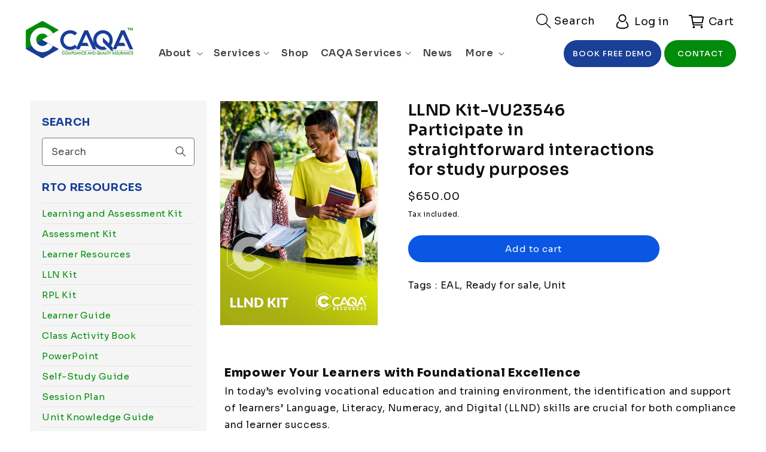

--- FILE ---
content_type: text/html; charset=utf-8
request_url: https://caqa.com.au/products/lln-kit-vu23546-participate-in-straightforward-interactions-for-study-purposes
body_size: 38787
content:
<!doctype html>
<html class="no-js" lang="en">
  <head>
    <script src="//searchserverapi.com/widgets/shopify/init.js?a=0D4m6N1u5H"></script>
    <meta
      name="viewport"
      content="width=device-width, initial-scale=1.0, height=device-height, minimum-scale=1.0, maximum-scale=1.0"
    >
    <meta name="theme-color" content="">
    <meta name="google-site-verification" content="p1QfeOgvqv_pxjhO6r2G5gVml3ReTIZsdY_fv3LPf3E">

    <link rel="canonical" href="https://caqa.com.au/products/lln-kit-vu23546-participate-in-straightforward-interactions-for-study-purposes">
    <link rel="preconnect" href="https://cdn.shopify.com" crossorigin>
    <!-- Global site tag (gtag.js) - Google Analytics -->
    <script async src="https://www.googletagmanager.com/gtag/js?id=G-YW4PZHSCP0"></script>
    <script>
      window.dataLayer = window.dataLayer || [];
      function gtag(){dataLayer.push(arguments);}
      gtag('js', new Date());

      gtag('config', 'G-YW4PZHSCP0');
    </script>
    <!-- Global site tag (gtag.js) - Google Analytics -->
    <script async src="https://www.googletagmanager.com/gtag/js?id=UA-108618630-4"></script>
    <script>
      window.dataLayer = window.dataLayer || [];
      function gtag(){dataLayer.push(arguments);}
      gtag('js', new Date());

      gtag('config', 'UA-108618630-4');
    </script>
<!-- Google Tag Manager -->
<script>(function(w,d,s,l,i){w[l]=w[l]||[];w[l].push({'gtm.start':
new Date().getTime(),event:'gtm.js'});var f=d.getElementsByTagName(s)[0],
j=d.createElement(s),dl=l!='dataLayer'?'&l='+l:'';j.async=true;j.src=
'https://www.googletagmanager.com/gtm.js?id='+i+dl;f.parentNode.insertBefore(j,f);
})(window,document,'script','dataLayer','GTM-5GTGMMB');</script>
<!-- End Google Tag Manager --><link rel="icon" type="image/png" href="//caqa.com.au/cdn/shop/files/Frame_1000005642.png?crop=center&height=32&v=1721125391&width=32"><link rel="preconnect" href="https://fonts.shopifycdn.com" crossorigin><title>
      LLND KitVU23546 Participate in straightforward interactions for study purposes
 &ndash; CAQA Compliance</title>

    
      <meta name="description" content="CAQA&#39;s LLND Kit helps RTOs assess and support learners&#39; Language, Literacy, Numeracy, and Digital skills. Fully aligned with the Standards for RTOs 2025 and ACSF, it ensures compliance, learner equity, and digital readiness - delivered with lifetime updates and free audit support.">
    
    <script src="//caqa.com.au/cdn/shop/t/20/assets/jquery.min.js?v=115860211936397945481757589576"></script>
    

<meta property="og:site_name" content="CAQA Compliance">
<meta property="og:url" content="https://caqa.com.au/products/lln-kit-vu23546-participate-in-straightforward-interactions-for-study-purposes">
<meta property="og:title" content="LLND KitVU23546 Participate in straightforward interactions for study purposes">
<meta property="og:type" content="product">
<meta property="og:description" content="CAQA&#39;s LLND Kit helps RTOs assess and support learners&#39; Language, Literacy, Numeracy, and Digital skills. Fully aligned with the Standards for RTOs 2025 and ACSF, it ensures compliance, learner equity, and digital readiness - delivered with lifetime updates and free audit support."><meta property="og:image" content="http://caqa.com.au/cdn/shop/files/LLND-Kit_2a14cb95-5539-4211-8124-e4029ba3eeb4.jpg?v=1768361726">
  <meta property="og:image:secure_url" content="https://caqa.com.au/cdn/shop/files/LLND-Kit_2a14cb95-5539-4211-8124-e4029ba3eeb4.jpg?v=1768361726">
  <meta property="og:image:width" content="595">
  <meta property="og:image:height" content="842"><meta property="og:price:amount" content="650.00">
  <meta property="og:price:currency" content="AUD"><meta name="twitter:site" content="@caqaonline"><meta name="twitter:card" content="summary_large_image">
<meta name="twitter:title" content="LLND KitVU23546 Participate in straightforward interactions for study purposes">
<meta name="twitter:description" content="CAQA&#39;s LLND Kit helps RTOs assess and support learners&#39; Language, Literacy, Numeracy, and Digital skills. Fully aligned with the Standards for RTOs 2025 and ACSF, it ensures compliance, learner equity, and digital readiness - delivered with lifetime updates and free audit support.">

    <link href="//caqa.com.au/cdn/shop/t/20/assets/bootstrap.min.css?v=47908822475436288161757589576" rel="stylesheet" type="text/css" media="all" />
    <link href="//caqa.com.au/cdn/shop/t/20/assets/owl.carousel.min.css?v=70516089817612781961757589576" rel="stylesheet" type="text/css" media="all" />
    <link href="//caqa.com.au/cdn/shop/t/20/assets/owl.theme.default.min.css?v=135046118358282713361757589576" rel="stylesheet" type="text/css" media="all" />

    <script src="//caqa.com.au/cdn/shop/t/20/assets/global.js?v=109598898728205430721757589576" defer></script>
    <script>window.performance && window.performance.mark && window.performance.mark('shopify.content_for_header.start');</script><meta id="shopify-digital-wallet" name="shopify-digital-wallet" content="/61995319474/digital_wallets/dialog">
<meta name="shopify-checkout-api-token" content="1706c21c02ed76def3920bf3094bd9ca">
<meta id="in-context-paypal-metadata" data-shop-id="61995319474" data-venmo-supported="false" data-environment="production" data-locale="en_US" data-paypal-v4="true" data-currency="AUD">
<link rel="alternate" type="application/json+oembed" href="https://caqa.com.au/products/lln-kit-vu23546-participate-in-straightforward-interactions-for-study-purposes.oembed">
<script async="async" src="/checkouts/internal/preloads.js?locale=en-AU"></script>
<link rel="preconnect" href="https://shop.app" crossorigin="anonymous">
<script async="async" src="https://shop.app/checkouts/internal/preloads.js?locale=en-AU&shop_id=61995319474" crossorigin="anonymous"></script>
<script id="apple-pay-shop-capabilities" type="application/json">{"shopId":61995319474,"countryCode":"AU","currencyCode":"AUD","merchantCapabilities":["supports3DS"],"merchantId":"gid:\/\/shopify\/Shop\/61995319474","merchantName":"CAQA Compliance","requiredBillingContactFields":["postalAddress","email","phone"],"requiredShippingContactFields":["postalAddress","email","phone"],"shippingType":"shipping","supportedNetworks":["visa","masterCard","amex","jcb"],"total":{"type":"pending","label":"CAQA Compliance","amount":"1.00"},"shopifyPaymentsEnabled":true,"supportsSubscriptions":true}</script>
<script id="shopify-features" type="application/json">{"accessToken":"1706c21c02ed76def3920bf3094bd9ca","betas":["rich-media-storefront-analytics"],"domain":"caqa.com.au","predictiveSearch":true,"shopId":61995319474,"locale":"en"}</script>
<script>var Shopify = Shopify || {};
Shopify.shop = "caqa-com-au.myshopify.com";
Shopify.locale = "en";
Shopify.currency = {"active":"AUD","rate":"1.0"};
Shopify.country = "AU";
Shopify.theme = {"name":"Copy of CAQA 11\/09\/25","id":148486127794,"schema_name":"Dawn","schema_version":"6.0.2","theme_store_id":887,"role":"main"};
Shopify.theme.handle = "null";
Shopify.theme.style = {"id":null,"handle":null};
Shopify.cdnHost = "caqa.com.au/cdn";
Shopify.routes = Shopify.routes || {};
Shopify.routes.root = "/";</script>
<script type="module">!function(o){(o.Shopify=o.Shopify||{}).modules=!0}(window);</script>
<script>!function(o){function n(){var o=[];function n(){o.push(Array.prototype.slice.apply(arguments))}return n.q=o,n}var t=o.Shopify=o.Shopify||{};t.loadFeatures=n(),t.autoloadFeatures=n()}(window);</script>
<script>
  window.ShopifyPay = window.ShopifyPay || {};
  window.ShopifyPay.apiHost = "shop.app\/pay";
  window.ShopifyPay.redirectState = null;
</script>
<script id="shop-js-analytics" type="application/json">{"pageType":"product"}</script>
<script defer="defer" async type="module" src="//caqa.com.au/cdn/shopifycloud/shop-js/modules/v2/client.init-shop-cart-sync_C5BV16lS.en.esm.js"></script>
<script defer="defer" async type="module" src="//caqa.com.au/cdn/shopifycloud/shop-js/modules/v2/chunk.common_CygWptCX.esm.js"></script>
<script type="module">
  await import("//caqa.com.au/cdn/shopifycloud/shop-js/modules/v2/client.init-shop-cart-sync_C5BV16lS.en.esm.js");
await import("//caqa.com.au/cdn/shopifycloud/shop-js/modules/v2/chunk.common_CygWptCX.esm.js");

  window.Shopify.SignInWithShop?.initShopCartSync?.({"fedCMEnabled":true,"windoidEnabled":true});

</script>
<script>
  window.Shopify = window.Shopify || {};
  if (!window.Shopify.featureAssets) window.Shopify.featureAssets = {};
  window.Shopify.featureAssets['shop-js'] = {"shop-cart-sync":["modules/v2/client.shop-cart-sync_ZFArdW7E.en.esm.js","modules/v2/chunk.common_CygWptCX.esm.js"],"init-fed-cm":["modules/v2/client.init-fed-cm_CmiC4vf6.en.esm.js","modules/v2/chunk.common_CygWptCX.esm.js"],"shop-button":["modules/v2/client.shop-button_tlx5R9nI.en.esm.js","modules/v2/chunk.common_CygWptCX.esm.js"],"shop-cash-offers":["modules/v2/client.shop-cash-offers_DOA2yAJr.en.esm.js","modules/v2/chunk.common_CygWptCX.esm.js","modules/v2/chunk.modal_D71HUcav.esm.js"],"init-windoid":["modules/v2/client.init-windoid_sURxWdc1.en.esm.js","modules/v2/chunk.common_CygWptCX.esm.js"],"shop-toast-manager":["modules/v2/client.shop-toast-manager_ClPi3nE9.en.esm.js","modules/v2/chunk.common_CygWptCX.esm.js"],"init-shop-email-lookup-coordinator":["modules/v2/client.init-shop-email-lookup-coordinator_B8hsDcYM.en.esm.js","modules/v2/chunk.common_CygWptCX.esm.js"],"init-shop-cart-sync":["modules/v2/client.init-shop-cart-sync_C5BV16lS.en.esm.js","modules/v2/chunk.common_CygWptCX.esm.js"],"avatar":["modules/v2/client.avatar_BTnouDA3.en.esm.js"],"pay-button":["modules/v2/client.pay-button_FdsNuTd3.en.esm.js","modules/v2/chunk.common_CygWptCX.esm.js"],"init-customer-accounts":["modules/v2/client.init-customer-accounts_DxDtT_ad.en.esm.js","modules/v2/client.shop-login-button_C5VAVYt1.en.esm.js","modules/v2/chunk.common_CygWptCX.esm.js","modules/v2/chunk.modal_D71HUcav.esm.js"],"init-shop-for-new-customer-accounts":["modules/v2/client.init-shop-for-new-customer-accounts_ChsxoAhi.en.esm.js","modules/v2/client.shop-login-button_C5VAVYt1.en.esm.js","modules/v2/chunk.common_CygWptCX.esm.js","modules/v2/chunk.modal_D71HUcav.esm.js"],"shop-login-button":["modules/v2/client.shop-login-button_C5VAVYt1.en.esm.js","modules/v2/chunk.common_CygWptCX.esm.js","modules/v2/chunk.modal_D71HUcav.esm.js"],"init-customer-accounts-sign-up":["modules/v2/client.init-customer-accounts-sign-up_CPSyQ0Tj.en.esm.js","modules/v2/client.shop-login-button_C5VAVYt1.en.esm.js","modules/v2/chunk.common_CygWptCX.esm.js","modules/v2/chunk.modal_D71HUcav.esm.js"],"shop-follow-button":["modules/v2/client.shop-follow-button_Cva4Ekp9.en.esm.js","modules/v2/chunk.common_CygWptCX.esm.js","modules/v2/chunk.modal_D71HUcav.esm.js"],"checkout-modal":["modules/v2/client.checkout-modal_BPM8l0SH.en.esm.js","modules/v2/chunk.common_CygWptCX.esm.js","modules/v2/chunk.modal_D71HUcav.esm.js"],"lead-capture":["modules/v2/client.lead-capture_Bi8yE_yS.en.esm.js","modules/v2/chunk.common_CygWptCX.esm.js","modules/v2/chunk.modal_D71HUcav.esm.js"],"shop-login":["modules/v2/client.shop-login_D6lNrXab.en.esm.js","modules/v2/chunk.common_CygWptCX.esm.js","modules/v2/chunk.modal_D71HUcav.esm.js"],"payment-terms":["modules/v2/client.payment-terms_CZxnsJam.en.esm.js","modules/v2/chunk.common_CygWptCX.esm.js","modules/v2/chunk.modal_D71HUcav.esm.js"]};
</script>
<script>(function() {
  var isLoaded = false;
  function asyncLoad() {
    if (isLoaded) return;
    isLoaded = true;
    var urls = ["https:\/\/searchanise-ef84.kxcdn.com\/widgets\/shopify\/init.js?a=0D4m6N1u5H\u0026shop=caqa-com-au.myshopify.com"];
    for (var i = 0; i < urls.length; i++) {
      var s = document.createElement('script');
      s.type = 'text/javascript';
      s.async = true;
      s.src = urls[i];
      var x = document.getElementsByTagName('script')[0];
      x.parentNode.insertBefore(s, x);
    }
  };
  if(window.attachEvent) {
    window.attachEvent('onload', asyncLoad);
  } else {
    window.addEventListener('load', asyncLoad, false);
  }
})();</script>
<script id="__st">var __st={"a":61995319474,"offset":39600,"reqid":"37d67363-78a6-4365-bf6e-336553bf2857-1768735945","pageurl":"caqa.com.au\/products\/lln-kit-vu23546-participate-in-straightforward-interactions-for-study-purposes","u":"bcb5150adc04","p":"product","rtyp":"product","rid":8715523489970};</script>
<script>window.ShopifyPaypalV4VisibilityTracking = true;</script>
<script id="captcha-bootstrap">!function(){'use strict';const t='contact',e='account',n='new_comment',o=[[t,t],['blogs',n],['comments',n],[t,'customer']],c=[[e,'customer_login'],[e,'guest_login'],[e,'recover_customer_password'],[e,'create_customer']],r=t=>t.map((([t,e])=>`form[action*='/${t}']:not([data-nocaptcha='true']) input[name='form_type'][value='${e}']`)).join(','),a=t=>()=>t?[...document.querySelectorAll(t)].map((t=>t.form)):[];function s(){const t=[...o],e=r(t);return a(e)}const i='password',u='form_key',d=['recaptcha-v3-token','g-recaptcha-response','h-captcha-response',i],f=()=>{try{return window.sessionStorage}catch{return}},m='__shopify_v',_=t=>t.elements[u];function p(t,e,n=!1){try{const o=window.sessionStorage,c=JSON.parse(o.getItem(e)),{data:r}=function(t){const{data:e,action:n}=t;return t[m]||n?{data:e,action:n}:{data:t,action:n}}(c);for(const[e,n]of Object.entries(r))t.elements[e]&&(t.elements[e].value=n);n&&o.removeItem(e)}catch(o){console.error('form repopulation failed',{error:o})}}const l='form_type',E='cptcha';function T(t){t.dataset[E]=!0}const w=window,h=w.document,L='Shopify',v='ce_forms',y='captcha';let A=!1;((t,e)=>{const n=(g='f06e6c50-85a8-45c8-87d0-21a2b65856fe',I='https://cdn.shopify.com/shopifycloud/storefront-forms-hcaptcha/ce_storefront_forms_captcha_hcaptcha.v1.5.2.iife.js',D={infoText:'Protected by hCaptcha',privacyText:'Privacy',termsText:'Terms'},(t,e,n)=>{const o=w[L][v],c=o.bindForm;if(c)return c(t,g,e,D).then(n);var r;o.q.push([[t,g,e,D],n]),r=I,A||(h.body.append(Object.assign(h.createElement('script'),{id:'captcha-provider',async:!0,src:r})),A=!0)});var g,I,D;w[L]=w[L]||{},w[L][v]=w[L][v]||{},w[L][v].q=[],w[L][y]=w[L][y]||{},w[L][y].protect=function(t,e){n(t,void 0,e),T(t)},Object.freeze(w[L][y]),function(t,e,n,w,h,L){const[v,y,A,g]=function(t,e,n){const i=e?o:[],u=t?c:[],d=[...i,...u],f=r(d),m=r(i),_=r(d.filter((([t,e])=>n.includes(e))));return[a(f),a(m),a(_),s()]}(w,h,L),I=t=>{const e=t.target;return e instanceof HTMLFormElement?e:e&&e.form},D=t=>v().includes(t);t.addEventListener('submit',(t=>{const e=I(t);if(!e)return;const n=D(e)&&!e.dataset.hcaptchaBound&&!e.dataset.recaptchaBound,o=_(e),c=g().includes(e)&&(!o||!o.value);(n||c)&&t.preventDefault(),c&&!n&&(function(t){try{if(!f())return;!function(t){const e=f();if(!e)return;const n=_(t);if(!n)return;const o=n.value;o&&e.removeItem(o)}(t);const e=Array.from(Array(32),(()=>Math.random().toString(36)[2])).join('');!function(t,e){_(t)||t.append(Object.assign(document.createElement('input'),{type:'hidden',name:u})),t.elements[u].value=e}(t,e),function(t,e){const n=f();if(!n)return;const o=[...t.querySelectorAll(`input[type='${i}']`)].map((({name:t})=>t)),c=[...d,...o],r={};for(const[a,s]of new FormData(t).entries())c.includes(a)||(r[a]=s);n.setItem(e,JSON.stringify({[m]:1,action:t.action,data:r}))}(t,e)}catch(e){console.error('failed to persist form',e)}}(e),e.submit())}));const S=(t,e)=>{t&&!t.dataset[E]&&(n(t,e.some((e=>e===t))),T(t))};for(const o of['focusin','change'])t.addEventListener(o,(t=>{const e=I(t);D(e)&&S(e,y())}));const B=e.get('form_key'),M=e.get(l),P=B&&M;t.addEventListener('DOMContentLoaded',(()=>{const t=y();if(P)for(const e of t)e.elements[l].value===M&&p(e,B);[...new Set([...A(),...v().filter((t=>'true'===t.dataset.shopifyCaptcha))])].forEach((e=>S(e,t)))}))}(h,new URLSearchParams(w.location.search),n,t,e,['guest_login'])})(!0,!0)}();</script>
<script integrity="sha256-4kQ18oKyAcykRKYeNunJcIwy7WH5gtpwJnB7kiuLZ1E=" data-source-attribution="shopify.loadfeatures" defer="defer" src="//caqa.com.au/cdn/shopifycloud/storefront/assets/storefront/load_feature-a0a9edcb.js" crossorigin="anonymous"></script>
<script crossorigin="anonymous" defer="defer" src="//caqa.com.au/cdn/shopifycloud/storefront/assets/shopify_pay/storefront-65b4c6d7.js?v=20250812"></script>
<script data-source-attribution="shopify.dynamic_checkout.dynamic.init">var Shopify=Shopify||{};Shopify.PaymentButton=Shopify.PaymentButton||{isStorefrontPortableWallets:!0,init:function(){window.Shopify.PaymentButton.init=function(){};var t=document.createElement("script");t.src="https://caqa.com.au/cdn/shopifycloud/portable-wallets/latest/portable-wallets.en.js",t.type="module",document.head.appendChild(t)}};
</script>
<script data-source-attribution="shopify.dynamic_checkout.buyer_consent">
  function portableWalletsHideBuyerConsent(e){var t=document.getElementById("shopify-buyer-consent"),n=document.getElementById("shopify-subscription-policy-button");t&&n&&(t.classList.add("hidden"),t.setAttribute("aria-hidden","true"),n.removeEventListener("click",e))}function portableWalletsShowBuyerConsent(e){var t=document.getElementById("shopify-buyer-consent"),n=document.getElementById("shopify-subscription-policy-button");t&&n&&(t.classList.remove("hidden"),t.removeAttribute("aria-hidden"),n.addEventListener("click",e))}window.Shopify?.PaymentButton&&(window.Shopify.PaymentButton.hideBuyerConsent=portableWalletsHideBuyerConsent,window.Shopify.PaymentButton.showBuyerConsent=portableWalletsShowBuyerConsent);
</script>
<script data-source-attribution="shopify.dynamic_checkout.cart.bootstrap">document.addEventListener("DOMContentLoaded",(function(){function t(){return document.querySelector("shopify-accelerated-checkout-cart, shopify-accelerated-checkout")}if(t())Shopify.PaymentButton.init();else{new MutationObserver((function(e,n){t()&&(Shopify.PaymentButton.init(),n.disconnect())})).observe(document.body,{childList:!0,subtree:!0})}}));
</script>
<link id="shopify-accelerated-checkout-styles" rel="stylesheet" media="screen" href="https://caqa.com.au/cdn/shopifycloud/portable-wallets/latest/accelerated-checkout-backwards-compat.css" crossorigin="anonymous">
<style id="shopify-accelerated-checkout-cart">
        #shopify-buyer-consent {
  margin-top: 1em;
  display: inline-block;
  width: 100%;
}

#shopify-buyer-consent.hidden {
  display: none;
}

#shopify-subscription-policy-button {
  background: none;
  border: none;
  padding: 0;
  text-decoration: underline;
  font-size: inherit;
  cursor: pointer;
}

#shopify-subscription-policy-button::before {
  box-shadow: none;
}

      </style>
<script id="sections-script" data-sections="product-recommendations,header,footer" defer="defer" src="//caqa.com.au/cdn/shop/t/20/compiled_assets/scripts.js?7518"></script>
<script>window.performance && window.performance.mark && window.performance.mark('shopify.content_for_header.end');</script>

    <!-- sora -->
    <link
      href="https://fonts.googleapis.com/css2?family=Sora:wght@100;200;300;400;500;600;700;800&display=swap"
      rel="stylesheet"
    >

    <style data-shopify>
      @font-face {
  font-family: Poppins;
  font-weight: 400;
  font-style: normal;
  font-display: swap;
  src: url("//caqa.com.au/cdn/fonts/poppins/poppins_n4.0ba78fa5af9b0e1a374041b3ceaadf0a43b41362.woff2") format("woff2"),
       url("//caqa.com.au/cdn/fonts/poppins/poppins_n4.214741a72ff2596839fc9760ee7a770386cf16ca.woff") format("woff");
}

      @font-face {
  font-family: Poppins;
  font-weight: 700;
  font-style: normal;
  font-display: swap;
  src: url("//caqa.com.au/cdn/fonts/poppins/poppins_n7.56758dcf284489feb014a026f3727f2f20a54626.woff2") format("woff2"),
       url("//caqa.com.au/cdn/fonts/poppins/poppins_n7.f34f55d9b3d3205d2cd6f64955ff4b36f0cfd8da.woff") format("woff");
}

      @font-face {
  font-family: Poppins;
  font-weight: 400;
  font-style: italic;
  font-display: swap;
  src: url("//caqa.com.au/cdn/fonts/poppins/poppins_i4.846ad1e22474f856bd6b81ba4585a60799a9f5d2.woff2") format("woff2"),
       url("//caqa.com.au/cdn/fonts/poppins/poppins_i4.56b43284e8b52fc64c1fd271f289a39e8477e9ec.woff") format("woff");
}

      @font-face {
  font-family: Poppins;
  font-weight: 700;
  font-style: italic;
  font-display: swap;
  src: url("//caqa.com.au/cdn/fonts/poppins/poppins_i7.42fd71da11e9d101e1e6c7932199f925f9eea42d.woff2") format("woff2"),
       url("//caqa.com.au/cdn/fonts/poppins/poppins_i7.ec8499dbd7616004e21155106d13837fff4cf556.woff") format("woff");
}

      @font-face {
  font-family: Poppins;
  font-weight: 600;
  font-style: normal;
  font-display: swap;
  src: url("//caqa.com.au/cdn/fonts/poppins/poppins_n6.aa29d4918bc243723d56b59572e18228ed0786f6.woff2") format("woff2"),
       url("//caqa.com.au/cdn/fonts/poppins/poppins_n6.5f815d845fe073750885d5b7e619ee00e8111208.woff") format("woff");
}


      :root {
      --font-body-family:sora;

        --font-body-style: normal;
        --font-body-weight: 400;
        --font-body-weight-bold: 700;

        --font-heading-family:sora;
        --font-heading-style: normal;
        --font-heading-weight: 600;

        --font-body-scale: 1.0;
        --font-heading-scale: 1.1;

        --color-base-text: 14, 14, 14;
        --color-shadow: 14, 14, 14;
        --color-base-background-1: 255, 255, 255;
        --color-base-background-2: 243, 243, 243;
        --color-base-solid-button-labels: 255, 255, 255;
        --color-base-outline-button-labels: 14, 14, 14;
        --color-base-accent-1: 11, 87, 227;
        --color-base-accent-2: 51, 79, 180;
        --payment-terms-background-color: #ffffff;

        --gradient-base-background-1: #ffffff;
        --gradient-base-background-2: #f3f3f3;
        --gradient-base-accent-1: #0b57e3;
        --gradient-base-accent-2: #334fb4;

        --media-padding: px;
        --media-border-opacity: 0.05;
        --media-border-width: 1px;
        --media-radius: 0px;
        --media-shadow-opacity: 0.0;
        --media-shadow-horizontal-offset: 0px;
        --media-shadow-vertical-offset: 4px;
        --media-shadow-blur-radius: 5px;
        --media-shadow-visible: 0;

        --page-width: 140rem;
        --page-width-margin: 0rem;

        --card-image-padding: 0.0rem;
        --card-corner-radius: 0.0rem;
        --card-text-alignment: left;
        --card-border-width: 0.0rem;
        --card-border-opacity: 0.1;
        --card-shadow-opacity: 0.0;
        --card-shadow-visible: 0;
        --card-shadow-horizontal-offset: 0.0rem;
        --card-shadow-vertical-offset: 0.4rem;
        --card-shadow-blur-radius: 0.5rem;

        --badge-corner-radius: 4.0rem;

        --popup-border-width: 1px;
        --popup-border-opacity: 0.1;
        --popup-corner-radius: 0px;
        --popup-shadow-opacity: 0.0;
        --popup-shadow-horizontal-offset: 0px;
        --popup-shadow-vertical-offset: 4px;
        --popup-shadow-blur-radius: 5px;

        --drawer-border-width: 1px;
        --drawer-border-opacity: 0.1;
        --drawer-shadow-opacity: 0.0;
        --drawer-shadow-horizontal-offset: 0px;
        --drawer-shadow-vertical-offset: 4px;
        --drawer-shadow-blur-radius: 5px;

        --spacing-sections-desktop: 0px;
        --spacing-sections-mobile: 0px;

        --grid-desktop-vertical-spacing: 16px;
        --grid-desktop-horizontal-spacing: 16px;
        --grid-mobile-vertical-spacing: 8px;
        --grid-mobile-horizontal-spacing: 8px;

        --text-boxes-border-opacity: 0.1;
        --text-boxes-border-width: 0px;
        --text-boxes-radius: 0px;
        --text-boxes-shadow-opacity: 0.0;
        --text-boxes-shadow-visible: 0;
        --text-boxes-shadow-horizontal-offset: 0px;
        --text-boxes-shadow-vertical-offset: 4px;
        --text-boxes-shadow-blur-radius: 5px;

        --buttons-radius: 30px;
        --buttons-radius-outset: 30px;
        --buttons-border-width: 0px;
        --buttons-border-opacity: 1.0;
        --buttons-shadow-opacity: 0.0;
        --buttons-shadow-visible: 0;
        --buttons-shadow-horizontal-offset: 0px;
        --buttons-shadow-vertical-offset: 0px;
        --buttons-shadow-blur-radius: 0px;
        --buttons-border-offset: 0.3px;

        --inputs-radius: 4px;
        --inputs-border-width: 1px;
        --inputs-border-opacity: 0.55;
        --inputs-shadow-opacity: 0.0;
        --inputs-shadow-horizontal-offset: 0px;
        --inputs-margin-offset: 0px;
        --inputs-shadow-vertical-offset: 4px;
        --inputs-shadow-blur-radius: 5px;
        --inputs-radius-outset: 5px;

        --variant-pills-radius: 40px;
        --variant-pills-border-width: 1px;
        --variant-pills-border-opacity: 0.55;
        --variant-pills-shadow-opacity: 0.0;
        --variant-pills-shadow-horizontal-offset: 0px;
        --variant-pills-shadow-vertical-offset: 4px;
        --variant-pills-shadow-blur-radius: 5px;
      }

      *,
      *::before,
      *::after {
        box-sizing: inherit;
      }

      html {
        box-sizing: border-box;
        font-size: calc(var(--font-body-scale) * 62.5%);
        height: 100%;
      }

      body {
        display: grid;
        grid-template-rows: auto auto 1fr auto;
        grid-template-columns: 100%;
        min-height: 100%;
        margin: 0;
        font-size: 1.5rem;
        letter-spacing: 0.06rem;
        line-height: calc(1 + 0.8 / var(--font-body-scale));
        font-family: var(--font-body-family);
        font-style: var(--font-body-style);
        font-weight: var(--font-body-weight);
      }

      @media screen and (min-width: 750px) {
        body {
          font-size: 1.6rem;
        }
      }
      .container{max-width: var(--page-width);}
    </style>

    <link href="//caqa.com.au/cdn/shop/t/20/assets/aos.css?v=171440860698160758581757589576" rel="stylesheet" type="text/css" media="all" />
    <link href="//caqa.com.au/cdn/shop/t/20/assets/base.css?v=11520533981158058221757589576" rel="stylesheet" type="text/css" media="all" />
    <link href="//caqa.com.au/cdn/shop/t/20/assets/app.css?v=183849631500252188451757593625" rel="stylesheet" type="text/css" media="all" />
    <link href="//caqa.com.au/cdn/shop/t/20/assets/page-audit-services.css?v=131348071889379512401757589576" rel="stylesheet" type="text/css" media="all" />
<link rel="preload" as="font" href="//caqa.com.au/cdn/fonts/poppins/poppins_n4.0ba78fa5af9b0e1a374041b3ceaadf0a43b41362.woff2" type="font/woff2" crossorigin><link rel="preload" as="font" href="//caqa.com.au/cdn/fonts/poppins/poppins_n6.aa29d4918bc243723d56b59572e18228ed0786f6.woff2" type="font/woff2" crossorigin><link
        rel="stylesheet"
        href="//caqa.com.au/cdn/shop/t/20/assets/component-predictive-search.css?v=165644661289088488651757589576"
        media="print"
        onload="this.media='all'"
      ><script>
      document.documentElement.className = document.documentElement.className.replace('no-js', 'js');
      if (Shopify.designMode) {
        document.documentElement.classList.add('shopify-design-mode');
      }
    </script>

    <script src="//caqa.com.au/cdn/shop/t/20/assets/custom.js?v=168898666859416563831757589576"></script>
    
  <script src="https://cdn.shopify.com/extensions/98609345-6027-4701-9e3f-4907c6a214d4/promolayer-11/assets/promolayer_loader.js" type="text/javascript" defer="defer"></script>
<link href="https://monorail-edge.shopifysvc.com" rel="dns-prefetch">
<script>(function(){if ("sendBeacon" in navigator && "performance" in window) {try {var session_token_from_headers = performance.getEntriesByType('navigation')[0].serverTiming.find(x => x.name == '_s').description;} catch {var session_token_from_headers = undefined;}var session_cookie_matches = document.cookie.match(/_shopify_s=([^;]*)/);var session_token_from_cookie = session_cookie_matches && session_cookie_matches.length === 2 ? session_cookie_matches[1] : "";var session_token = session_token_from_headers || session_token_from_cookie || "";function handle_abandonment_event(e) {var entries = performance.getEntries().filter(function(entry) {return /monorail-edge.shopifysvc.com/.test(entry.name);});if (!window.abandonment_tracked && entries.length === 0) {window.abandonment_tracked = true;var currentMs = Date.now();var navigation_start = performance.timing.navigationStart;var payload = {shop_id: 61995319474,url: window.location.href,navigation_start,duration: currentMs - navigation_start,session_token,page_type: "product"};window.navigator.sendBeacon("https://monorail-edge.shopifysvc.com/v1/produce", JSON.stringify({schema_id: "online_store_buyer_site_abandonment/1.1",payload: payload,metadata: {event_created_at_ms: currentMs,event_sent_at_ms: currentMs}}));}}window.addEventListener('pagehide', handle_abandonment_event);}}());</script>
<script id="web-pixels-manager-setup">(function e(e,d,r,n,o){if(void 0===o&&(o={}),!Boolean(null===(a=null===(i=window.Shopify)||void 0===i?void 0:i.analytics)||void 0===a?void 0:a.replayQueue)){var i,a;window.Shopify=window.Shopify||{};var t=window.Shopify;t.analytics=t.analytics||{};var s=t.analytics;s.replayQueue=[],s.publish=function(e,d,r){return s.replayQueue.push([e,d,r]),!0};try{self.performance.mark("wpm:start")}catch(e){}var l=function(){var e={modern:/Edge?\/(1{2}[4-9]|1[2-9]\d|[2-9]\d{2}|\d{4,})\.\d+(\.\d+|)|Firefox\/(1{2}[4-9]|1[2-9]\d|[2-9]\d{2}|\d{4,})\.\d+(\.\d+|)|Chrom(ium|e)\/(9{2}|\d{3,})\.\d+(\.\d+|)|(Maci|X1{2}).+ Version\/(15\.\d+|(1[6-9]|[2-9]\d|\d{3,})\.\d+)([,.]\d+|)( \(\w+\)|)( Mobile\/\w+|) Safari\/|Chrome.+OPR\/(9{2}|\d{3,})\.\d+\.\d+|(CPU[ +]OS|iPhone[ +]OS|CPU[ +]iPhone|CPU IPhone OS|CPU iPad OS)[ +]+(15[._]\d+|(1[6-9]|[2-9]\d|\d{3,})[._]\d+)([._]\d+|)|Android:?[ /-](13[3-9]|1[4-9]\d|[2-9]\d{2}|\d{4,})(\.\d+|)(\.\d+|)|Android.+Firefox\/(13[5-9]|1[4-9]\d|[2-9]\d{2}|\d{4,})\.\d+(\.\d+|)|Android.+Chrom(ium|e)\/(13[3-9]|1[4-9]\d|[2-9]\d{2}|\d{4,})\.\d+(\.\d+|)|SamsungBrowser\/([2-9]\d|\d{3,})\.\d+/,legacy:/Edge?\/(1[6-9]|[2-9]\d|\d{3,})\.\d+(\.\d+|)|Firefox\/(5[4-9]|[6-9]\d|\d{3,})\.\d+(\.\d+|)|Chrom(ium|e)\/(5[1-9]|[6-9]\d|\d{3,})\.\d+(\.\d+|)([\d.]+$|.*Safari\/(?![\d.]+ Edge\/[\d.]+$))|(Maci|X1{2}).+ Version\/(10\.\d+|(1[1-9]|[2-9]\d|\d{3,})\.\d+)([,.]\d+|)( \(\w+\)|)( Mobile\/\w+|) Safari\/|Chrome.+OPR\/(3[89]|[4-9]\d|\d{3,})\.\d+\.\d+|(CPU[ +]OS|iPhone[ +]OS|CPU[ +]iPhone|CPU IPhone OS|CPU iPad OS)[ +]+(10[._]\d+|(1[1-9]|[2-9]\d|\d{3,})[._]\d+)([._]\d+|)|Android:?[ /-](13[3-9]|1[4-9]\d|[2-9]\d{2}|\d{4,})(\.\d+|)(\.\d+|)|Mobile Safari.+OPR\/([89]\d|\d{3,})\.\d+\.\d+|Android.+Firefox\/(13[5-9]|1[4-9]\d|[2-9]\d{2}|\d{4,})\.\d+(\.\d+|)|Android.+Chrom(ium|e)\/(13[3-9]|1[4-9]\d|[2-9]\d{2}|\d{4,})\.\d+(\.\d+|)|Android.+(UC? ?Browser|UCWEB|U3)[ /]?(15\.([5-9]|\d{2,})|(1[6-9]|[2-9]\d|\d{3,})\.\d+)\.\d+|SamsungBrowser\/(5\.\d+|([6-9]|\d{2,})\.\d+)|Android.+MQ{2}Browser\/(14(\.(9|\d{2,})|)|(1[5-9]|[2-9]\d|\d{3,})(\.\d+|))(\.\d+|)|K[Aa][Ii]OS\/(3\.\d+|([4-9]|\d{2,})\.\d+)(\.\d+|)/},d=e.modern,r=e.legacy,n=navigator.userAgent;return n.match(d)?"modern":n.match(r)?"legacy":"unknown"}(),u="modern"===l?"modern":"legacy",c=(null!=n?n:{modern:"",legacy:""})[u],f=function(e){return[e.baseUrl,"/wpm","/b",e.hashVersion,"modern"===e.buildTarget?"m":"l",".js"].join("")}({baseUrl:d,hashVersion:r,buildTarget:u}),m=function(e){var d=e.version,r=e.bundleTarget,n=e.surface,o=e.pageUrl,i=e.monorailEndpoint;return{emit:function(e){var a=e.status,t=e.errorMsg,s=(new Date).getTime(),l=JSON.stringify({metadata:{event_sent_at_ms:s},events:[{schema_id:"web_pixels_manager_load/3.1",payload:{version:d,bundle_target:r,page_url:o,status:a,surface:n,error_msg:t},metadata:{event_created_at_ms:s}}]});if(!i)return console&&console.warn&&console.warn("[Web Pixels Manager] No Monorail endpoint provided, skipping logging."),!1;try{return self.navigator.sendBeacon.bind(self.navigator)(i,l)}catch(e){}var u=new XMLHttpRequest;try{return u.open("POST",i,!0),u.setRequestHeader("Content-Type","text/plain"),u.send(l),!0}catch(e){return console&&console.warn&&console.warn("[Web Pixels Manager] Got an unhandled error while logging to Monorail."),!1}}}}({version:r,bundleTarget:l,surface:e.surface,pageUrl:self.location.href,monorailEndpoint:e.monorailEndpoint});try{o.browserTarget=l,function(e){var d=e.src,r=e.async,n=void 0===r||r,o=e.onload,i=e.onerror,a=e.sri,t=e.scriptDataAttributes,s=void 0===t?{}:t,l=document.createElement("script"),u=document.querySelector("head"),c=document.querySelector("body");if(l.async=n,l.src=d,a&&(l.integrity=a,l.crossOrigin="anonymous"),s)for(var f in s)if(Object.prototype.hasOwnProperty.call(s,f))try{l.dataset[f]=s[f]}catch(e){}if(o&&l.addEventListener("load",o),i&&l.addEventListener("error",i),u)u.appendChild(l);else{if(!c)throw new Error("Did not find a head or body element to append the script");c.appendChild(l)}}({src:f,async:!0,onload:function(){if(!function(){var e,d;return Boolean(null===(d=null===(e=window.Shopify)||void 0===e?void 0:e.analytics)||void 0===d?void 0:d.initialized)}()){var d=window.webPixelsManager.init(e)||void 0;if(d){var r=window.Shopify.analytics;r.replayQueue.forEach((function(e){var r=e[0],n=e[1],o=e[2];d.publishCustomEvent(r,n,o)})),r.replayQueue=[],r.publish=d.publishCustomEvent,r.visitor=d.visitor,r.initialized=!0}}},onerror:function(){return m.emit({status:"failed",errorMsg:"".concat(f," has failed to load")})},sri:function(e){var d=/^sha384-[A-Za-z0-9+/=]+$/;return"string"==typeof e&&d.test(e)}(c)?c:"",scriptDataAttributes:o}),m.emit({status:"loading"})}catch(e){m.emit({status:"failed",errorMsg:(null==e?void 0:e.message)||"Unknown error"})}}})({shopId: 61995319474,storefrontBaseUrl: "https://caqa.com.au",extensionsBaseUrl: "https://extensions.shopifycdn.com/cdn/shopifycloud/web-pixels-manager",monorailEndpoint: "https://monorail-edge.shopifysvc.com/unstable/produce_batch",surface: "storefront-renderer",enabledBetaFlags: ["2dca8a86"],webPixelsConfigList: [{"id":"63307954","configuration":"{\"apiKey\":\"0D4m6N1u5H\", \"host\":\"searchserverapi.com\"}","eventPayloadVersion":"v1","runtimeContext":"STRICT","scriptVersion":"5559ea45e47b67d15b30b79e7c6719da","type":"APP","apiClientId":578825,"privacyPurposes":["ANALYTICS"],"dataSharingAdjustments":{"protectedCustomerApprovalScopes":["read_customer_personal_data"]}},{"id":"shopify-app-pixel","configuration":"{}","eventPayloadVersion":"v1","runtimeContext":"STRICT","scriptVersion":"0450","apiClientId":"shopify-pixel","type":"APP","privacyPurposes":["ANALYTICS","MARKETING"]},{"id":"shopify-custom-pixel","eventPayloadVersion":"v1","runtimeContext":"LAX","scriptVersion":"0450","apiClientId":"shopify-pixel","type":"CUSTOM","privacyPurposes":["ANALYTICS","MARKETING"]}],isMerchantRequest: false,initData: {"shop":{"name":"CAQA Compliance","paymentSettings":{"currencyCode":"AUD"},"myshopifyDomain":"caqa-com-au.myshopify.com","countryCode":"AU","storefrontUrl":"https:\/\/caqa.com.au"},"customer":null,"cart":null,"checkout":null,"productVariants":[{"price":{"amount":650.0,"currencyCode":"AUD"},"product":{"title":"LLND Kit-VU23546 Participate in straightforward interactions for study purposes","vendor":"CAQA Compliance","id":"8715523489970","untranslatedTitle":"LLND Kit-VU23546 Participate in straightforward interactions for study purposes","url":"\/products\/lln-kit-vu23546-participate-in-straightforward-interactions-for-study-purposes","type":"LLND Kit"},"id":"46972360130738","image":{"src":"\/\/caqa.com.au\/cdn\/shop\/files\/LLND-Kit_2a14cb95-5539-4211-8124-e4029ba3eeb4.jpg?v=1768361726"},"sku":null,"title":"Default Title","untranslatedTitle":"Default Title"}],"purchasingCompany":null},},"https://caqa.com.au/cdn","fcfee988w5aeb613cpc8e4bc33m6693e112",{"modern":"","legacy":""},{"shopId":"61995319474","storefrontBaseUrl":"https:\/\/caqa.com.au","extensionBaseUrl":"https:\/\/extensions.shopifycdn.com\/cdn\/shopifycloud\/web-pixels-manager","surface":"storefront-renderer","enabledBetaFlags":"[\"2dca8a86\"]","isMerchantRequest":"false","hashVersion":"fcfee988w5aeb613cpc8e4bc33m6693e112","publish":"custom","events":"[[\"page_viewed\",{}],[\"product_viewed\",{\"productVariant\":{\"price\":{\"amount\":650.0,\"currencyCode\":\"AUD\"},\"product\":{\"title\":\"LLND Kit-VU23546 Participate in straightforward interactions for study purposes\",\"vendor\":\"CAQA Compliance\",\"id\":\"8715523489970\",\"untranslatedTitle\":\"LLND Kit-VU23546 Participate in straightforward interactions for study purposes\",\"url\":\"\/products\/lln-kit-vu23546-participate-in-straightforward-interactions-for-study-purposes\",\"type\":\"LLND Kit\"},\"id\":\"46972360130738\",\"image\":{\"src\":\"\/\/caqa.com.au\/cdn\/shop\/files\/LLND-Kit_2a14cb95-5539-4211-8124-e4029ba3eeb4.jpg?v=1768361726\"},\"sku\":null,\"title\":\"Default Title\",\"untranslatedTitle\":\"Default Title\"}}]]"});</script><script>
  window.ShopifyAnalytics = window.ShopifyAnalytics || {};
  window.ShopifyAnalytics.meta = window.ShopifyAnalytics.meta || {};
  window.ShopifyAnalytics.meta.currency = 'AUD';
  var meta = {"product":{"id":8715523489970,"gid":"gid:\/\/shopify\/Product\/8715523489970","vendor":"CAQA Compliance","type":"LLND Kit","handle":"lln-kit-vu23546-participate-in-straightforward-interactions-for-study-purposes","variants":[{"id":46972360130738,"price":65000,"name":"LLND Kit-VU23546 Participate in straightforward interactions for study purposes","public_title":null,"sku":null}],"remote":false},"page":{"pageType":"product","resourceType":"product","resourceId":8715523489970,"requestId":"37d67363-78a6-4365-bf6e-336553bf2857-1768735945"}};
  for (var attr in meta) {
    window.ShopifyAnalytics.meta[attr] = meta[attr];
  }
</script>
<script class="analytics">
  (function () {
    var customDocumentWrite = function(content) {
      var jquery = null;

      if (window.jQuery) {
        jquery = window.jQuery;
      } else if (window.Checkout && window.Checkout.$) {
        jquery = window.Checkout.$;
      }

      if (jquery) {
        jquery('body').append(content);
      }
    };

    var hasLoggedConversion = function(token) {
      if (token) {
        return document.cookie.indexOf('loggedConversion=' + token) !== -1;
      }
      return false;
    }

    var setCookieIfConversion = function(token) {
      if (token) {
        var twoMonthsFromNow = new Date(Date.now());
        twoMonthsFromNow.setMonth(twoMonthsFromNow.getMonth() + 2);

        document.cookie = 'loggedConversion=' + token + '; expires=' + twoMonthsFromNow;
      }
    }

    var trekkie = window.ShopifyAnalytics.lib = window.trekkie = window.trekkie || [];
    if (trekkie.integrations) {
      return;
    }
    trekkie.methods = [
      'identify',
      'page',
      'ready',
      'track',
      'trackForm',
      'trackLink'
    ];
    trekkie.factory = function(method) {
      return function() {
        var args = Array.prototype.slice.call(arguments);
        args.unshift(method);
        trekkie.push(args);
        return trekkie;
      };
    };
    for (var i = 0; i < trekkie.methods.length; i++) {
      var key = trekkie.methods[i];
      trekkie[key] = trekkie.factory(key);
    }
    trekkie.load = function(config) {
      trekkie.config = config || {};
      trekkie.config.initialDocumentCookie = document.cookie;
      var first = document.getElementsByTagName('script')[0];
      var script = document.createElement('script');
      script.type = 'text/javascript';
      script.onerror = function(e) {
        var scriptFallback = document.createElement('script');
        scriptFallback.type = 'text/javascript';
        scriptFallback.onerror = function(error) {
                var Monorail = {
      produce: function produce(monorailDomain, schemaId, payload) {
        var currentMs = new Date().getTime();
        var event = {
          schema_id: schemaId,
          payload: payload,
          metadata: {
            event_created_at_ms: currentMs,
            event_sent_at_ms: currentMs
          }
        };
        return Monorail.sendRequest("https://" + monorailDomain + "/v1/produce", JSON.stringify(event));
      },
      sendRequest: function sendRequest(endpointUrl, payload) {
        // Try the sendBeacon API
        if (window && window.navigator && typeof window.navigator.sendBeacon === 'function' && typeof window.Blob === 'function' && !Monorail.isIos12()) {
          var blobData = new window.Blob([payload], {
            type: 'text/plain'
          });

          if (window.navigator.sendBeacon(endpointUrl, blobData)) {
            return true;
          } // sendBeacon was not successful

        } // XHR beacon

        var xhr = new XMLHttpRequest();

        try {
          xhr.open('POST', endpointUrl);
          xhr.setRequestHeader('Content-Type', 'text/plain');
          xhr.send(payload);
        } catch (e) {
          console.log(e);
        }

        return false;
      },
      isIos12: function isIos12() {
        return window.navigator.userAgent.lastIndexOf('iPhone; CPU iPhone OS 12_') !== -1 || window.navigator.userAgent.lastIndexOf('iPad; CPU OS 12_') !== -1;
      }
    };
    Monorail.produce('monorail-edge.shopifysvc.com',
      'trekkie_storefront_load_errors/1.1',
      {shop_id: 61995319474,
      theme_id: 148486127794,
      app_name: "storefront",
      context_url: window.location.href,
      source_url: "//caqa.com.au/cdn/s/trekkie.storefront.cd680fe47e6c39ca5d5df5f0a32d569bc48c0f27.min.js"});

        };
        scriptFallback.async = true;
        scriptFallback.src = '//caqa.com.au/cdn/s/trekkie.storefront.cd680fe47e6c39ca5d5df5f0a32d569bc48c0f27.min.js';
        first.parentNode.insertBefore(scriptFallback, first);
      };
      script.async = true;
      script.src = '//caqa.com.au/cdn/s/trekkie.storefront.cd680fe47e6c39ca5d5df5f0a32d569bc48c0f27.min.js';
      first.parentNode.insertBefore(script, first);
    };
    trekkie.load(
      {"Trekkie":{"appName":"storefront","development":false,"defaultAttributes":{"shopId":61995319474,"isMerchantRequest":null,"themeId":148486127794,"themeCityHash":"9756547913141131787","contentLanguage":"en","currency":"AUD","eventMetadataId":"fa3fee3a-7e46-4ae2-9efc-2d7e3fbc0ecc"},"isServerSideCookieWritingEnabled":true,"monorailRegion":"shop_domain","enabledBetaFlags":["65f19447"]},"Session Attribution":{},"S2S":{"facebookCapiEnabled":false,"source":"trekkie-storefront-renderer","apiClientId":580111}}
    );

    var loaded = false;
    trekkie.ready(function() {
      if (loaded) return;
      loaded = true;

      window.ShopifyAnalytics.lib = window.trekkie;

      var originalDocumentWrite = document.write;
      document.write = customDocumentWrite;
      try { window.ShopifyAnalytics.merchantGoogleAnalytics.call(this); } catch(error) {};
      document.write = originalDocumentWrite;

      window.ShopifyAnalytics.lib.page(null,{"pageType":"product","resourceType":"product","resourceId":8715523489970,"requestId":"37d67363-78a6-4365-bf6e-336553bf2857-1768735945","shopifyEmitted":true});

      var match = window.location.pathname.match(/checkouts\/(.+)\/(thank_you|post_purchase)/)
      var token = match? match[1]: undefined;
      if (!hasLoggedConversion(token)) {
        setCookieIfConversion(token);
        window.ShopifyAnalytics.lib.track("Viewed Product",{"currency":"AUD","variantId":46972360130738,"productId":8715523489970,"productGid":"gid:\/\/shopify\/Product\/8715523489970","name":"LLND Kit-VU23546 Participate in straightforward interactions for study purposes","price":"650.00","sku":null,"brand":"CAQA Compliance","variant":null,"category":"LLND Kit","nonInteraction":true,"remote":false},undefined,undefined,{"shopifyEmitted":true});
      window.ShopifyAnalytics.lib.track("monorail:\/\/trekkie_storefront_viewed_product\/1.1",{"currency":"AUD","variantId":46972360130738,"productId":8715523489970,"productGid":"gid:\/\/shopify\/Product\/8715523489970","name":"LLND Kit-VU23546 Participate in straightforward interactions for study purposes","price":"650.00","sku":null,"brand":"CAQA Compliance","variant":null,"category":"LLND Kit","nonInteraction":true,"remote":false,"referer":"https:\/\/caqa.com.au\/products\/lln-kit-vu23546-participate-in-straightforward-interactions-for-study-purposes"});
      }
    });


        var eventsListenerScript = document.createElement('script');
        eventsListenerScript.async = true;
        eventsListenerScript.src = "//caqa.com.au/cdn/shopifycloud/storefront/assets/shop_events_listener-3da45d37.js";
        document.getElementsByTagName('head')[0].appendChild(eventsListenerScript);

})();</script>
  <script>
  if (!window.ga || (window.ga && typeof window.ga !== 'function')) {
    window.ga = function ga() {
      (window.ga.q = window.ga.q || []).push(arguments);
      if (window.Shopify && window.Shopify.analytics && typeof window.Shopify.analytics.publish === 'function') {
        window.Shopify.analytics.publish("ga_stub_called", {}, {sendTo: "google_osp_migration"});
      }
      console.error("Shopify's Google Analytics stub called with:", Array.from(arguments), "\nSee https://help.shopify.com/manual/promoting-marketing/pixels/pixel-migration#google for more information.");
    };
    if (window.Shopify && window.Shopify.analytics && typeof window.Shopify.analytics.publish === 'function') {
      window.Shopify.analytics.publish("ga_stub_initialized", {}, {sendTo: "google_osp_migration"});
    }
  }
</script>
<script
  defer
  src="https://caqa.com.au/cdn/shopifycloud/perf-kit/shopify-perf-kit-3.0.4.min.js"
  data-application="storefront-renderer"
  data-shop-id="61995319474"
  data-render-region="gcp-us-central1"
  data-page-type="product"
  data-theme-instance-id="148486127794"
  data-theme-name="Dawn"
  data-theme-version="6.0.2"
  data-monorail-region="shop_domain"
  data-resource-timing-sampling-rate="10"
  data-shs="true"
  data-shs-beacon="true"
  data-shs-export-with-fetch="true"
  data-shs-logs-sample-rate="1"
  data-shs-beacon-endpoint="https://caqa.com.au/api/collect"
></script>
</head>

  <body class="gradient temp_product">
    <!-- Google Tag Manager (noscript) -->
<noscript><iframe src="https://www.googletagmanager.com/ns.html?id=GTM-5GTGMMB"
height="0" width="0" style="display:none;visibility:hidden"></iframe></noscript>
<!-- End Google Tag Manager (noscript) -->

    <a class="skip-to-content-link button visually-hidden" href="#MainContent">
      Skip to content
    </a><div id="shopify-section-announcement-bar" class="shopify-section">
</div>
    <div id="shopify-section-header" class="shopify-section section-header"><link rel="stylesheet" href="//caqa.com.au/cdn/shop/t/20/assets/component-list-menu.css?v=151968516119678728991757589576" media="print" onload="this.media='all'">
<link rel="stylesheet" href="//caqa.com.au/cdn/shop/t/20/assets/component-search.css?v=113303301888408972941757589576" media="print" onload="this.media='all'">
<link rel="stylesheet" href="//caqa.com.au/cdn/shop/t/20/assets/component-menu-drawer.css?v=182311192829367774911757589576" media="print" onload="this.media='all'">
<link rel="stylesheet" href="//caqa.com.au/cdn/shop/t/20/assets/component-cart-notification.css?v=118962616420261027211757589576" media="print" onload="this.media='all'">
<link rel="stylesheet" href="//caqa.com.au/cdn/shop/t/20/assets/component-cart-items.css?v=23917223812499722491757589576" media="print" onload="this.media='all'"><link rel="stylesheet" href="//caqa.com.au/cdn/shop/t/20/assets/component-price.css?v=112673864592427438181757589576" media="print" onload="this.media='all'">
<link rel="stylesheet" href="//caqa.com.au/cdn/shop/t/20/assets/component-loading-overlay.css?v=167310470843593579841757589576" media="print" onload="this.media='all'"><noscript><link href="//caqa.com.au/cdn/shop/t/20/assets/component-list-menu.css?v=151968516119678728991757589576" rel="stylesheet" type="text/css" media="all" /></noscript>
<noscript><link href="//caqa.com.au/cdn/shop/t/20/assets/component-search.css?v=113303301888408972941757589576" rel="stylesheet" type="text/css" media="all" /></noscript>
<noscript><link href="//caqa.com.au/cdn/shop/t/20/assets/component-menu-drawer.css?v=182311192829367774911757589576" rel="stylesheet" type="text/css" media="all" /></noscript>
<noscript><link href="//caqa.com.au/cdn/shop/t/20/assets/component-cart-notification.css?v=118962616420261027211757589576" rel="stylesheet" type="text/css" media="all" /></noscript>
<noscript><link href="//caqa.com.au/cdn/shop/t/20/assets/component-cart-items.css?v=23917223812499722491757589576" rel="stylesheet" type="text/css" media="all" /></noscript>

<style>
  header-drawer {
    justify-self: start;
    margin-left: -1.2rem;
  }

  .header__heading-logo {
    max-width: 250px;
  }

  @media screen and (min-width: 990px) {
    header-drawer {
      display: none;
    }
  }

  .menu-drawer-container {
    display: flex;
  }

  .list-menu {
    list-style: none;
    padding: 0;
    margin: 0;
  }

  .list-menu--inline {
    display: inline-flex;
    flex-wrap: wrap;
  }

  summary.list-menu__item {
    padding-right: 2.7rem;
  }

  .list-menu__item {
    display: flex;
    align-items: center;
    line-height: calc(1 + 0.3 / var(--font-body-scale));
      }

  .list-menu__item--link {
    text-decoration: none;
    padding-bottom: 1rem;
    padding-top: 1rem;
    line-height: calc(1 + 0.8 / var(--font-body-scale));
      }

  @media screen and (min-width: 750px) {
    .list-menu__item--link {
      padding-bottom: 0.5rem;
      padding-top: 0.5rem;
    }
  }
</style><style data-shopify>.header {
padding-top: 10px;
padding-bottom: 10px;
}

.section-header {
margin-bottom: 0px;
}

@media screen and (min-width: 750px) {
.section-header {
margin-bottom: 0px;
}
}

@media screen and (min-width: 990px) {
.header {
padding-top: 20px;
padding-bottom: 20px;
}
}</style><script src="//caqa.com.au/cdn/shop/t/20/assets/details-disclosure.js?v=153497636716254413831757589576" defer="defer"></script>
<script src="//caqa.com.au/cdn/shop/t/20/assets/details-modal.js?v=4511761896672669691757589576" defer="defer"></script>
<script src="//caqa.com.au/cdn/shop/t/20/assets/cart-notification.js?v=31179948596492670111757589576" defer="defer"></script><svg xmlns="http://www.w3.org/2000/svg" class="hidden">
  <symbol id="icon-search" viewbox="0 0 18 19" fill="none">
    <path fill-rule="evenodd" clip-rule="evenodd" d="M11.03 11.68A5.784 5.784 0 112.85 3.5a5.784 5.784 0 018.18 8.18zm.26 1.12a6.78 6.78 0 11.72-.7l5.4 5.4a.5.5 0 11-.71.7l-5.41-5.4z" fill="currentColor"/>
  </symbol>

  <symbol id="icon-close" class="icon icon-close" fill="none" viewBox="0 0 18 17">
    <path d="M.865 15.978a.5.5 0 00.707.707l7.433-7.431 7.579 7.282a.501.501 0 00.846-.37.5.5 0 00-.153-.351L9.712 8.546l7.417-7.416a.5.5 0 10-.707-.708L8.991 7.853 1.413.573a.5.5 0 10-.693.72l7.563 7.268-7.418 7.417z" fill="currentColor"/>
  </symbol>
</svg>
<sticky-header class="header-wrapper color-background-1 gradient " id="main-header_wrapper">
  <header class="header header--middle-left page-width header--has-menu"><header-drawer data-breakpoint="tablet">
      <details id="Details-menu-drawer-container" class="menu-drawer-container">
        <summary class="header__icon header__icon--menu header__icon--summary link focus-inset" aria-label="Menu">
          <span>
            <svg xmlns="http://www.w3.org/2000/svg" aria-hidden="true" focusable="false" role="presentation" class="icon icon-hamburger" fill="none" viewBox="0 0 18 16">
  <path d="M1 .5a.5.5 0 100 1h15.71a.5.5 0 000-1H1zM.5 8a.5.5 0 01.5-.5h15.71a.5.5 0 010 1H1A.5.5 0 01.5 8zm0 7a.5.5 0 01.5-.5h15.71a.5.5 0 010 1H1a.5.5 0 01-.5-.5z" fill="currentColor">
</svg>

            <svg xmlns="http://www.w3.org/2000/svg" aria-hidden="true" focusable="false" role="presentation" class="icon icon-close" fill="none" viewBox="0 0 18 17">
  <path d="M.865 15.978a.5.5 0 00.707.707l7.433-7.431 7.579 7.282a.501.501 0 00.846-.37.5.5 0 00-.153-.351L9.712 8.546l7.417-7.416a.5.5 0 10-.707-.708L8.991 7.853 1.413.573a.5.5 0 10-.693.72l7.563 7.268-7.418 7.417z" fill="currentColor">
</svg>

          </span>
        </summary>
        <div id="menu-drawer" class="gradient menu-drawer motion-reduce" tabindex="-1">
          <div class="menu-drawer__inner-container">
            <div class="menu-drawer__navigation-container">
              <nav class="menu-drawer__navigation">
                <ul class="menu-drawer__menu has-submenu list-menu" role="list">
                  <li><details id="Details-menu-drawer-menu-item-1">
                      <summary class="menu-drawer__menu-item list-menu__item link link--text focus-inset">
                        About
                        <svg aria-hidden="true" focusable="false" role="presentation" class="icon icon-arrow" viewBox="0 0 10 6" style="transform: rotate(270deg);"><path fill-rule="evenodd" clip-rule="evenodd" d="M9.354.646a.5.5 0 00-.708 0L5 4.293 1.354.646a.5.5 0 00-.708.708l4 4a.5.5 0 00.708 0l4-4a.5.5 0 000-.708z" fill="currentColor"></path></svg>
                      </summary>
                      <div id="link-About" class="menu-drawer__submenu has-submenu gradient motion-reduce" tabindex="-1">
                        <div class="menu-drawer__inner-submenu">
                          <button class="menu-drawer__close-button link link--text focus-inset" aria-expanded="true">
                            <svg aria-hidden="true" focusable="false" role="presentation" class="icon icon-arrow" viewBox="0 0 10 6" style="transform: rotate(90deg);"><path fill-rule="evenodd" clip-rule="evenodd" d="M9.354.646a.5.5 0 00-.708 0L5 4.293 1.354.646a.5.5 0 00-.708.708l4 4a.5.5 0 00.708 0l4-4a.5.5 0 000-.708z" fill="currentColor"></path></svg>
                            About
                          </button>
                          <ul class="menu-drawer__menu list-menu" role="list" tabindex="-1"><li><a href="/pages/about-us" class="menu-drawer__menu-item link link--text list-menu__item focus-inset">
                                About CAQA
                              </a></li><li><a href="/pages/our-consultants" class="menu-drawer__menu-item link link--text list-menu__item focus-inset">
                                Our Consultants
                              </a></li><li><a href="https://caqaresources.com.au/" class="menu-drawer__menu-item link link--text list-menu__item focus-inset">
                                CAQA Resources
                              </a></li><li><a href="/pages/testimonials" class="menu-drawer__menu-item link link--text list-menu__item focus-inset">
                                Testimonials
                              </a></li><li><a href="/pages/awards" class="menu-drawer__menu-item link link--text list-menu__item focus-inset">
                                Awards
                              </a></li></ul>
                        </div>
                      </div>
                    </details></li>
                  <li><a href="/pages/services" class="menu-drawer__menu-item list-menu__item link link--text focus-inset mobile_had_megamenu_link">
                      Services
                    </a>
                      
                          
                        
                          
                            <details id="Details-menu-drawer-menu-item-2">
                              <summary class="menu-drawer__menu-item list-menu__item link link--text focus-inset">
                                Services
                                <svg aria-hidden="true" focusable="false" role="presentation" class="icon icon-arrow" viewBox="0 0 10 6" style="transform: rotate(270deg);"><path fill-rule="evenodd" clip-rule="evenodd" d="M9.354.646a.5.5 0 00-.708 0L5 4.293 1.354.646a.5.5 0 00-.708.708l4 4a.5.5 0 00.708 0l4-4a.5.5 0 000-.708z" fill="currentColor"></path></svg>
                              </summary>
                              <div id="link-Services" class="menu-drawer__submenu has-submenu gradient motion-reduce" tabindex="-1">
                                <div class="menu-drawer__inner-submenu">
                                  <button class="menu-drawer__close-button link link--text focus-inset" aria-expanded="true">
                                    <svg aria-hidden="true" focusable="false" role="presentation" class="icon icon-arrow" viewBox="0 0 10 6" style="transform: rotate(90deg);"><path fill-rule="evenodd" clip-rule="evenodd" d="M9.354.646a.5.5 0 00-.708 0L5 4.293 1.354.646a.5.5 0 00-.708.708l4 4a.5.5 0 00.708 0l4-4a.5.5 0 000-.708z" fill="currentColor"></path></svg>
                                    Services
                                  </button>
                                  
                                    <div class="megamenu_wrap">
                                      <ul class="list-menu list-menu--inline"><li>
                                            <a href="/pages/assistance-with-rectifications-and-non-compliance" class="header__menu-item list-menu__item link link--text focus-inset caption-large">
                                              Assistance with rectifications and non-compliance
                                            </a>
                                          </li>
                                        <li>
                                            <a href="/pages/anmac-consultancy" class="header__menu-item list-menu__item link link--text focus-inset caption-large">
                                              ANMAC Consultancy
                                            </a>
                                          </li>
                                        <li>
                                            <a href="/pages/assistance-annual-declaration" class="header__menu-item list-menu__item link link--text focus-inset caption-large">
                                              Assistance Annual Declaration
                                            </a>
                                          </li>
                                        <li>
                                            <a href="/pages/audit-services" class="header__menu-item list-menu__item link link--text focus-inset caption-large">
                                              Audit Services
                                            </a>
                                          </li>
                                        <li>
                                            <a href="/pages/audits-and-risk-management" class="header__menu-item list-menu__item link link--text focus-inset caption-large">
                                              Audits and Risk Management
                                            </a>
                                          </li>
                                        <li>
                                            <a href="/pages/bid-tender-management" class="header__menu-item list-menu__item link link--text focus-inset caption-large">
                                              Bid &amp; Tender Management
                                            </a>
                                          </li>
                                        <li>
                                            <a href="/pages/business-analysis" class="header__menu-item list-menu__item link link--text focus-inset caption-large">
                                              Business Analysis
                                            </a>
                                          </li>
                                        <li>
                                            <a href="/pages/caqa-internal-audits" class="header__menu-item list-menu__item link link--text focus-inset caption-large">
                                              CAQA Internal Audits
                                            </a>
                                          </li>
                                        <li>
                                            <a href="/pages/ceo-training-sessions" class="header__menu-item list-menu__item link link--text focus-inset caption-large">
                                              CAQA CEO Training Sessions
                                            </a>
                                          </li>
                                        <li>
                                            <a href="/pages/course-accreditation" class="header__menu-item list-menu__item link link--text focus-inset caption-large">
                                              Course Accreditation
                                            </a>
                                          </li>
                                        <li>
                                            <a href="/pages/cricos-feasibility-analysis-services" class="header__menu-item list-menu__item link link--text focus-inset caption-large">
                                              CRICOS Feasibility Analysis Services
                                            </a>
                                          </li>
                                        <li>
                                            <a href="/pages/cricos-services" class="header__menu-item list-menu__item link link--text focus-inset caption-large">
                                              CRICOS Services
                                            </a>
                                          </li>
                                        <li>
                                            <a href="/pages/development-of-business-plans" class="header__menu-item list-menu__item link link--text focus-inset caption-large">
                                              Development of Business Plans
                                            </a>
                                          </li>
                                        <li>
                                            <a href="/pages/due-diligence" class="header__menu-item list-menu__item link link--text focus-inset caption-large">
                                              Due Diligence
                                            </a>
                                          </li>
                                        <li>
                                            <a href="/pages/due-diligence-audit" class="header__menu-item list-menu__item link link--text focus-inset caption-large">
                                              Due Diligence Audit
                                            </a>
                                          </li>
                                        <li>
                                            <a href="/pages/e-learning" class="header__menu-item list-menu__item link link--text focus-inset caption-large">
                                              E-Learning
                                            </a>
                                          </li>
                                        <li>
                                            <a href="/pages/elicos-feasibility-analysis-services" class="header__menu-item list-menu__item link link--text focus-inset caption-large">
                                              ELICOS Feasibility Analysis Services
                                            </a>
                                          </li>
                                        <li>
                                            <a href="/pages/elicos-services" class="header__menu-item list-menu__item link link--text focus-inset caption-large">
                                              ELICOS Services
                                            </a>
                                          </li>
                                        <li>
                                            <a href="/pages/preparing-for-and-responding-to-external-audits" class="header__menu-item list-menu__item link link--text focus-inset caption-large">
                                              External audits
                                            </a>
                                          </li>
                                        <li>
                                            <a href="/pages/financial-analysis-of-an-rto" class="header__menu-item list-menu__item link link--text focus-inset caption-large">
                                              Financial Analysisof an RTO
                                            </a>
                                          </li>
                                        <li>
                                            <a href="/pages/higher-education-provider-application-and-compliance-support" class="header__menu-item list-menu__item link link--text focus-inset caption-large">
                                              HEP Application and Compliance Support
                                            </a>
                                          </li>
                                        <li>
                                            <a href="/pages/industry-consultation" class="header__menu-item list-menu__item link link--text focus-inset caption-large">
                                              Industry Consultation
                                            </a>
                                          </li>
                                        <li>
                                            <a href="/pages/internal-audit-services-and-health-check" class="header__menu-item list-menu__item link link--text focus-inset caption-large">
                                              Internal audit services and health check
                                            </a>
                                          </li>
                                        <li>
                                            <a href="/pages/policies-and-procedures" class="header__menu-item list-menu__item link link--text focus-inset caption-large">
                                              Policies and Procedures
                                            </a>
                                          </li>
                                        <li>
                                            <a href="/pages/professional-development-service" class="header__menu-item list-menu__item link link--text focus-inset caption-large">
                                              Professional development
                                            </a>
                                          </li>
                                        <li>
                                            <a href="/pages/research-development" class="header__menu-item list-menu__item link link--text focus-inset caption-large">
                                              Research &amp; Development
                                            </a>
                                          </li>
                                        <li>
                                            <a href="/pages/retainer-services" class="header__menu-item list-menu__item link link--text focus-inset caption-large">
                                              Retainer Services
                                            </a>
                                          </li>
                                        <li>
                                            <a href="/pages/rto-business-review" class="header__menu-item list-menu__item link link--text focus-inset caption-large">
                                              RTO Business Review
                                            </a>
                                          </li>
                                        <li>
                                            <a href="/pages/rto-consulting-and-rto-compliance-support" class="header__menu-item list-menu__item link link--text focus-inset caption-large">
                                              RTO Consulting and Compliance Support
                                            </a>
                                          </li>
                                        <li>
                                            <a href="/pages/rto-financial-viability-advice-and-support" class="header__menu-item list-menu__item link link--text focus-inset caption-large">
                                              RTO Financial Viability advice and support
                                            </a>
                                          </li>
                                        <li>
                                            <a href="/pages/rto-rectification-services" class="header__menu-item list-menu__item link link--text focus-inset caption-large">
                                              RTO Rectification Services
                                            </a>
                                          </li>
                                        <li>
                                            <a href="/pages/rto-retainer-services" class="header__menu-item list-menu__item link link--text focus-inset caption-large">
                                              RTO Retainer Services
                                            </a>
                                          </li>
                                        <li>
                                            <a href="/pages/rto-services" class="header__menu-item list-menu__item link link--text focus-inset caption-large">
                                              RTO Services
                                            </a>
                                          </li>
                                        <li>
                                            <a href="/pages/rto-and-cricos-set-up-and-registration" class="header__menu-item list-menu__item link link--text focus-inset caption-large">
                                              RTO and CRICOS Set up and Registration
                                            </a>
                                          </li>
                                        <li>
                                            <a href="/pages/rto-re-registration-assistance" class="header__menu-item list-menu__item link link--text focus-inset caption-large">
                                              RTO Re-registration Assistance
                                            </a>
                                          </li>
                                        <li>
                                            <a href="/pages/state-and-federal-level-funding" class="header__menu-item list-menu__item link link--text focus-inset caption-large">
                                              State and federal level funding
                                            </a>
                                          </li>
                                        <li>
                                            <a href="/pages/validation-and-moderation-services" class="header__menu-item list-menu__item link link--text focus-inset caption-large">
                                              Validation and Moderation Services
                                            </a>
                                          </li>
                                        <li>
                                            <a href="/pages/validation-of-your-assessment-resources" class="header__menu-item list-menu__item link link--text focus-inset caption-large">
                                              Validation of our Assessment Resources
                                            </a>
                                          </li>
                                        <li>
                                            <a href="/pages/vet-student-loans" class="header__menu-item list-menu__item link link--text focus-inset caption-large">
                                              VET Student Loans
                                            </a>
                                          </li>
                                        <li>
                                            <a href="/pages/website-design" class="header__menu-item list-menu__item link link--text focus-inset caption-large">
                                              Website Design
                                            </a>
                                          </li>
                                        
                                      </ul>
                                    </div>
                                  
                                </div>
                              </div>
                            </details>
                          
                        
</li>
                  <li><a href="/collections/all" class="menu-drawer__menu-item list-menu__item link link--text focus-inset ">
                      Shop
                    </a>
                      
                          
                        
                          
                        
</li>
                  <li><a href="#" class="menu-drawer__menu-item list-menu__item link link--text focus-inset mobile_had_megamenu_link">
                      CAQA Services
                    </a>
                      
                          
                            <details id="Details-menu-drawer-menu-item-1">
                              <summary class="menu-drawer__menu-item list-menu__item link link--text focus-inset">
                                CAQA Services
                                <svg aria-hidden="true" focusable="false" role="presentation" class="icon icon-arrow" viewBox="0 0 10 6" style="transform: rotate(270deg);"><path fill-rule="evenodd" clip-rule="evenodd" d="M9.354.646a.5.5 0 00-.708 0L5 4.293 1.354.646a.5.5 0 00-.708.708l4 4a.5.5 0 00.708 0l4-4a.5.5 0 000-.708z" fill="currentColor"></path></svg>
                              </summary>
                              <div id="link-CAQA Services" class="menu-drawer__submenu has-submenu gradient motion-reduce" tabindex="-1">
                                <div class="menu-drawer__inner-submenu">
                                  <button class="menu-drawer__close-button link link--text focus-inset" aria-expanded="true">
                                    <svg aria-hidden="true" focusable="false" role="presentation" class="icon icon-arrow" viewBox="0 0 10 6" style="transform: rotate(90deg);"><path fill-rule="evenodd" clip-rule="evenodd" d="M9.354.646a.5.5 0 00-.708 0L5 4.293 1.354.646a.5.5 0 00-.708.708l4 4a.5.5 0 00.708 0l4-4a.5.5 0 000-.708z" fill="currentColor"></path></svg>
                                    CAQA Services
                                  </button>
                                  
                                    <div class="logos_megamenu">
    <div class="logos_megamenu_wrap">
          
          <div class="logo_megamenu_block">
            <figure>
              <img src="//caqa.com.au/cdn/shop/files/j_250x.png?v=1659186163">
            </figure>
            <span class="logo_megamenu_caption">CAQA Compliance</span>
            <a href="https://caqa.com.au/" target="_blank"></a>
          </div>
          
          
        <div class="logo_megamenu_block">
          <figure>
            <img src="//caqa.com.au/cdn/shop/files/k_250x.png?v=1659186163">
          </figure>
          <span class="logo_megamenu_caption">CAQA Resources</span>
          <a href="https://caqaresources.com.au/" target="_blank"></a>
        </div>
        
        
        <div class="logo_megamenu_block">
          <figure>
            <img src="//caqa.com.au/cdn/shop/files/CAQA_Skills_250x.png?v=1757590096">
          </figure>
          <span class="logo_megamenu_caption">Caqa Skills</span>
          <a href="https://caqaskills.com.au/" target="_blank"></a>
        </div>
        
        
        <div class="logo_megamenu_block">
          <figure>
            <img src="//caqa.com.au/cdn/shop/files/CAQA_llnd_250x.png?v=1757590161">
          </figure>
          <span class="logo_megamenu_caption">CAQA LLND</span>
          <a href="https://www.caqallnd.com/" target="_blank"></a>
        </div>
        
        
        <div class="logo_megamenu_block">
          <figure>
            <img src="//caqa.com.au/cdn/shop/files/CAQA_intelligence_250x.png?v=1757590189">
          </figure>
          <span class="logo_megamenu_caption">CAQA Intelligence</span>
          <a href="https://caqa.com.au/" target="_blank"></a>
        </div>
        
        
        <div class="logo_megamenu_block">
          <figure>
            <img src="//caqa.com.au/cdn/shop/files/h_250x.png?v=1659186163">
          </figure>
          <span class="logo_megamenu_caption">CAQA Publications</span>
          <a href="https://caqapublications.com/" target="_blank"></a>
        </div>
        
        
        <div class="logo_megamenu_block">
          <figure>
            <img src="//caqa.com.au/cdn/shop/files/c_250x.png?v=1659186163">
          </figure>
          <span class="logo_megamenu_caption">CAQA Courses</span>
          <a href="https://caqacourses.com.au/" target="_blank"></a>
        </div>
        
        
        <div class="logo_megamenu_block">
          <figure>
            <img src="//caqa.com.au/cdn/shop/files/c1_250x.png?v=1659186163">
          </figure>
          <span class="logo_megamenu_caption">The VET Sector</span>
          <a href="https://vetsector.com.au/" target="_blank"></a>
        </div>
        
          
          
        <div class="logo_megamenu_block">
          <figure>
            <img src="//caqa.com.au/cdn/shop/files/a_250x.png?v=1659186163">
          </figure>
          <span class="logo_megamenu_caption">AHEG</span>
          <a href="https://aheg.com.au" target="_blank"></a>
        </div>
        
          
          
        <div class="logo_megamenu_block">
          <figure>
            <img src="//caqa.com.au/cdn/shop/files/CareerCallingInternational_Logo_Color_250x.jpg?v=1689830730">
          </figure>
          <span class="logo_megamenu_caption">Career Calling International</span>
          <a href="https://careercalling.international/" target="_blank"></a>
        </div>
        
          
          
          
          
          
      </div>
</div>
                                  
                                </div>
                              </div>
                            </details>
                          
                        
                          
                        
</li>
                  <li><a href="/blogs/news" class="menu-drawer__menu-item list-menu__item link link--text focus-inset ">
                      News
                    </a>
                      
                          
                        
                          
                        
</li>
                  <li><details id="Details-menu-drawer-menu-item-6">
                      <summary class="menu-drawer__menu-item list-menu__item link link--text focus-inset">
                        More
                        <svg aria-hidden="true" focusable="false" role="presentation" class="icon icon-arrow" viewBox="0 0 10 6" style="transform: rotate(270deg);"><path fill-rule="evenodd" clip-rule="evenodd" d="M9.354.646a.5.5 0 00-.708 0L5 4.293 1.354.646a.5.5 0 00-.708.708l4 4a.5.5 0 00.708 0l4-4a.5.5 0 000-.708z" fill="currentColor"></path></svg>
                      </summary>
                      <div id="link-More" class="menu-drawer__submenu has-submenu gradient motion-reduce" tabindex="-1">
                        <div class="menu-drawer__inner-submenu">
                          <button class="menu-drawer__close-button link link--text focus-inset" aria-expanded="true">
                            <svg aria-hidden="true" focusable="false" role="presentation" class="icon icon-arrow" viewBox="0 0 10 6" style="transform: rotate(90deg);"><path fill-rule="evenodd" clip-rule="evenodd" d="M9.354.646a.5.5 0 00-.708 0L5 4.293 1.354.646a.5.5 0 00-.708.708l4 4a.5.5 0 00.708 0l4-4a.5.5 0 000-.708z" fill="currentColor"></path></svg>
                            More
                          </button>
                          <ul class="menu-drawer__menu list-menu" role="list" tabindex="-1"><li><a href="https://caqa.com.au/blogs/e_zines" class="menu-drawer__menu-item link link--text list-menu__item focus-inset">
                                Ezines
                              </a></li><li><a href="/pages/retainer-services" class="menu-drawer__menu-item link link--text list-menu__item focus-inset">
                                Retainer Services
                              </a></li><li><a href="/blogs/case-studies" class="menu-drawer__menu-item link link--text list-menu__item focus-inset">
                                Case Studies
                              </a></li><li><a href="/pages/faqs" class="menu-drawer__menu-item link link--text list-menu__item focus-inset">
                                FAQs
                              </a></li><li><a href="/pages/video-gallery" class="menu-drawer__menu-item link link--text list-menu__item focus-inset">
                                Video Gallery
                              </a></li><li><a href="https://jobs.careercalling.com.au/" class="menu-drawer__menu-item link link--text list-menu__item focus-inset">
                                Careers
                              </a></li><li><a href="/pages/pricing" class="menu-drawer__menu-item link link--text list-menu__item focus-inset">
                                Pricing
                              </a></li><li><a href="/pages/our-partners" class="menu-drawer__menu-item link link--text list-menu__item focus-inset">
                                Our Partners
                              </a></li><li><a href="/pages/useful-information" class="menu-drawer__menu-item link link--text list-menu__item focus-inset">
                                Useful Information
                              </a></li></ul>
                        </div>
                      </div>
                    </details></li></ul>
              </nav>
              <div class="menu-drawer__utility-links"><a href="/account/login" class="menu-drawer__account link focus-inset h5">
                  <svg xmlns="http://www.w3.org/2000/svg" height="45" viewBox="0 0 32 32" width="45" class="icon icon-account"><g id="user_account_people_man" data-name="user, account, people, man"><path d="m23.7373 16.1812a1 1 0 1 0 -1.4062 1.4218 8.9378 8.9378 0 0 1 2.6689 6.397c0 1.2231-3.5059 3-9 3s-9-1.7778-9-3.002a8.9385 8.9385 0 0 1 2.6348-6.3627 1 1 0 1 0 -1.4141-1.4141 10.9267 10.9267 0 0 0 -3.2207 7.7788c0 3.2476 5.667 5 11 5s11-1.7524 11-5a10.92 10.92 0 0 0 -3.2627-7.8188z"></path><path d="m16 17a7 7 0 1 0 -7-7 7.0081 7.0081 0 0 0 7 7zm0-12a5 5 0 1 1 -5 5 5.0059 5.0059 0 0 1 5-5z"></path></g></svg>
Log in</a><ul class="list list-social list-unstyled" role="list"><li class="list-social__item">
                    <a href="https://twitter.com/caqaonline" class="list-social__link link"><svg aria-hidden="true" focusable="false" role="presentation" class="icon icon-twitter" viewBox="0 0 18 15">
  <path fill="currentColor" d="M17.64 2.6a7.33 7.33 0 01-1.75 1.82c0 .05 0 .13.02.23l.02.23a9.97 9.97 0 01-1.69 5.54c-.57.85-1.24 1.62-2.02 2.28a9.09 9.09 0 01-2.82 1.6 10.23 10.23 0 01-8.9-.98c.34.02.61.04.83.04 1.64 0 3.1-.5 4.38-1.5a3.6 3.6 0 01-3.3-2.45A2.91 2.91 0 004 9.35a3.47 3.47 0 01-2.02-1.21 3.37 3.37 0 01-.8-2.22v-.03c.46.24.98.37 1.58.4a3.45 3.45 0 01-1.54-2.9c0-.61.14-1.2.45-1.79a9.68 9.68 0 003.2 2.6 10 10 0 004.08 1.07 3 3 0 01-.13-.8c0-.97.34-1.8 1.03-2.48A3.45 3.45 0 0112.4.96a3.49 3.49 0 012.54 1.1c.8-.15 1.54-.44 2.23-.85a3.4 3.4 0 01-1.54 1.94c.74-.1 1.4-.28 2.01-.54z">
</svg>
<span class="visually-hidden">Twitter</span>
                    </a>
                  </li><li class="list-social__item">
                    <a href="https://www.facebook.com/CAQAOnline/" class="list-social__link link"><svg aria-hidden="true" focusable="false" role="presentation" class="icon icon-facebook" viewBox="0 0 18 18">
  <path fill="currentColor" d="M16.42.61c.27 0 .5.1.69.28.19.2.28.42.28.7v15.44c0 .27-.1.5-.28.69a.94.94 0 01-.7.28h-4.39v-6.7h2.25l.31-2.65h-2.56v-1.7c0-.4.1-.72.28-.93.18-.2.5-.32 1-.32h1.37V3.35c-.6-.06-1.27-.1-2.01-.1-1.01 0-1.83.3-2.45.9-.62.6-.93 1.44-.93 2.53v1.97H7.04v2.65h2.24V18H.98c-.28 0-.5-.1-.7-.28a.94.94 0 01-.28-.7V1.59c0-.27.1-.5.28-.69a.94.94 0 01.7-.28h15.44z">
</svg>
<span class="visually-hidden">Facebook</span>
                    </a>
                  </li><li class="list-social__item">
                    <a href="https://www.instagram.com/CAQAOnline/" class="list-social__link link"><svg aria-hidden="true" focusable="false" role="presentation" class="icon icon-instagram" viewBox="0 0 18 18">
  <path fill="currentColor" d="M8.77 1.58c2.34 0 2.62.01 3.54.05.86.04 1.32.18 1.63.3.41.17.7.35 1.01.66.3.3.5.6.65 1 .12.32.27.78.3 1.64.05.92.06 1.2.06 3.54s-.01 2.62-.05 3.54a4.79 4.79 0 01-.3 1.63c-.17.41-.35.7-.66 1.01-.3.3-.6.5-1.01.66-.31.12-.77.26-1.63.3-.92.04-1.2.05-3.54.05s-2.62 0-3.55-.05a4.79 4.79 0 01-1.62-.3c-.42-.16-.7-.35-1.01-.66-.31-.3-.5-.6-.66-1a4.87 4.87 0 01-.3-1.64c-.04-.92-.05-1.2-.05-3.54s0-2.62.05-3.54c.04-.86.18-1.32.3-1.63.16-.41.35-.7.66-1.01.3-.3.6-.5 1-.65.32-.12.78-.27 1.63-.3.93-.05 1.2-.06 3.55-.06zm0-1.58C6.39 0 6.09.01 5.15.05c-.93.04-1.57.2-2.13.4-.57.23-1.06.54-1.55 1.02C1 1.96.7 2.45.46 3.02c-.22.56-.37 1.2-.4 2.13C0 6.1 0 6.4 0 8.77s.01 2.68.05 3.61c.04.94.2 1.57.4 2.13.23.58.54 1.07 1.02 1.56.49.48.98.78 1.55 1.01.56.22 1.2.37 2.13.4.94.05 1.24.06 3.62.06 2.39 0 2.68-.01 3.62-.05.93-.04 1.57-.2 2.13-.41a4.27 4.27 0 001.55-1.01c.49-.49.79-.98 1.01-1.56.22-.55.37-1.19.41-2.13.04-.93.05-1.23.05-3.61 0-2.39 0-2.68-.05-3.62a6.47 6.47 0 00-.4-2.13 4.27 4.27 0 00-1.02-1.55A4.35 4.35 0 0014.52.46a6.43 6.43 0 00-2.13-.41A69 69 0 008.77 0z"/>
  <path fill="currentColor" d="M8.8 4a4.5 4.5 0 100 9 4.5 4.5 0 000-9zm0 7.43a2.92 2.92 0 110-5.85 2.92 2.92 0 010 5.85zM13.43 5a1.05 1.05 0 100-2.1 1.05 1.05 0 000 2.1z">
</svg>
<span class="visually-hidden">Instagram</span>
                    </a>
                  </li></ul>
              </div>
            </div>
          </div>
        </div>
      </details>
    </header-drawer><a href="/" class="header__heading-link link link--text focus-inset"><img src="//caqa.com.au/cdn/shop/files/logo.png?v=1657627337" alt="CAQA Compliance" srcset="//caqa.com.au/cdn/shop/files/logo.png?v=1657627337&amp;width=50 50w, //caqa.com.au/cdn/shop/files/logo.png?v=1657627337&amp;width=100 100w, //caqa.com.au/cdn/shop/files/logo.png?v=1657627337&amp;width=150 150w, //caqa.com.au/cdn/shop/files/logo.png?v=1657627337&amp;width=200 200w, //caqa.com.au/cdn/shop/files/logo.png?v=1657627337&amp;width=250 250w, //caqa.com.au/cdn/shop/files/logo.png?v=1657627337&amp;width=300 300w" width="250" height="85.50488599348535" class="header__heading-logo">
</a><div class="header__navigation--wrap">
      <div class="header__icons">
        <details-modal class="header__search">
          <details>
            <summary class="header__icon header__icon--search header__icon--summary link focus-inset modal__toggle" aria-haspopup="dialog" aria-label="Search">
              <span>
                <svg class="modal__toggle-open icon icon-search" aria-hidden="true" focusable="false" role="presentation">
                  <use href="#icon-search"/>
                </svg>
                <svg class="modal__toggle-close icon icon-close" aria-hidden="true" focusable="false" role="presentation">
                  <use href="#icon-close"/>
                </svg>
              </span>
                    <span class="label">Search<span>
            </summary>
            <div class="search-modal modal__content gradient" role="dialog" aria-modal="true" aria-label="Search">
              <div class="modal-overlay"></div>
              <div class="search-modal__content search-modal__content-bottom" tabindex="-1"><predictive-search class="search-modal__form" data-loading-text="Loading..."><form action="/search" method="get" role="search" class="search search-modal__form">
                    <div class="field">
                      <input class="search__input field__input"
                             id="Search-In-Modal"
                             type="search"
                             name="q"
                             value=""
                             placeholder="Search"role="combobox"
                             aria-expanded="false"
                             aria-owns="predictive-search-results-list"
                             aria-controls="predictive-search-results-list"
                             aria-haspopup="listbox"
                             aria-autocomplete="list"
                             autocorrect="off"
                             autocomplete="off"
                             autocapitalize="off"
                             spellcheck="false">
                      <label class="field__label" for="Search-In-Modal">Search</label>
                      <input type="hidden" name="options[prefix]" value="last">
                      <button class="search__button field__button" aria-label="Search">
                        <svg class="icon icon-search" aria-hidden="true" focusable="false" role="presentation">
                          <use href="#icon-search"/>
                        </svg>
                      </button>
                    </div><div class="predictive-search predictive-search--header" tabindex="-1" data-predictive-search>
                      <div class="predictive-search__loading-state">
                        <svg aria-hidden="true" focusable="false" role="presentation" class="spinner" viewBox="0 0 66 66" xmlns="http://www.w3.org/2000/svg">
                          <circle class="path" fill="none" stroke-width="6" cx="33" cy="33" r="30"></circle>
                        </svg>
                      </div>
                    </div>

                    <span class="predictive-search-status visually-hidden" role="status" aria-hidden="true"></span></form></predictive-search><button type="button" class="search-modal__close-button modal__close-button link link--text focus-inset" aria-label="Close">
                  <svg class="icon icon-close" aria-hidden="true" focusable="false" role="presentation">
                    <use href="#icon-close"/>
                  </svg>
                </button>
              </div>
            </div>
          </details>
        </details-modal><a href="/account/login" class="header__icon header__icon--account link focus-inset small-hide">
          <svg xmlns="http://www.w3.org/2000/svg" height="45" viewBox="0 0 32 32" width="45" class="icon icon-account"><g id="user_account_people_man" data-name="user, account, people, man"><path d="m23.7373 16.1812a1 1 0 1 0 -1.4062 1.4218 8.9378 8.9378 0 0 1 2.6689 6.397c0 1.2231-3.5059 3-9 3s-9-1.7778-9-3.002a8.9385 8.9385 0 0 1 2.6348-6.3627 1 1 0 1 0 -1.4141-1.4141 10.9267 10.9267 0 0 0 -3.2207 7.7788c0 3.2476 5.667 5 11 5s11-1.7524 11-5a10.92 10.92 0 0 0 -3.2627-7.8188z"></path><path d="m16 17a7 7 0 1 0 -7-7 7.0081 7.0081 0 0 0 7 7zm0-12a5 5 0 1 1 -5 5 5.0059 5.0059 0 0 1 5-5z"></path></g></svg>
          <span>Log in</span>
        </a><a href="/cart" class="header__icon header__icon--cart link focus-inset" id="cart-icon-bubble">
          <svg xmlns="http://www.w3.org/2000/svg" width="512px" height="512px" viewBox="0 0 512 512" class="icon icon-cart"><title>ionicons-v5-d</title><circle cx="176" cy="416" r="16" style="fill:none;stroke:currentColor;stroke-linecap:round;stroke-linejoin:round;stroke-width:32px"/><circle cx="400" cy="416" r="16" style="fill:none;stroke:currentColor;stroke-linecap:round;stroke-linejoin:round;stroke-width:32px"/><polyline points="48 80 112 80 160 352 416 352" style="fill:none;stroke:currentColor;stroke-linecap:round;stroke-linejoin:round;stroke-width:32px"/><path d="M160,288H409.44a8,8,0,0,0,7.85-6.43l28.8-144a8,8,0,0,0-7.85-9.57H128" style="fill:none;stroke:currentColor;stroke-linecap:round;stroke-linejoin:round;stroke-width:32px"/></svg>
          <span>Cart</span></a>
      </div>
      <div class="header__navigation"><nav class="header__inline-menu">
          <ul class="list-menu list-menu--inline" role="list"><li class="main__links"><header-menu>
                <details id="Details-HeaderMenu-1">
                  <summary class="header__menu-item list-menu__item link focus-inset">
                    <span >About</span>
                    <svg aria-hidden="true" focusable="false" role="presentation" class="icon icon-caret" viewBox="0 0 10 6">
  <path fill-rule="evenodd" clip-rule="evenodd" d="M9.354.646a.5.5 0 00-.708 0L5 4.293 1.354.646a.5.5 0 00-.708.708l4 4a.5.5 0 00.708 0l4-4a.5.5 0 000-.708z" fill="currentColor">
</svg>

                  </summary>
                  <ul id="HeaderMenu-MenuList-1" class="header__submenu list-menu list-menu--disclosure gradient caption-large motion-reduce global-settings-popup" role="list" tabindex="-1"><li><a href="/pages/about-us" class="header__menu-item list-menu__item link link--text focus-inset caption-large">
                        About CAQA
                      </a></li><li><a href="/pages/our-consultants" class="header__menu-item list-menu__item link link--text focus-inset caption-large">
                        Our Consultants
                      </a></li><li><a href="https://caqaresources.com.au/" class="header__menu-item list-menu__item link link--text focus-inset caption-large">
                        CAQA Resources
                      </a></li><li><a href="/pages/testimonials" class="header__menu-item list-menu__item link link--text focus-inset caption-large">
                        Testimonials
                      </a></li><li><a href="/pages/awards" class="header__menu-item list-menu__item link link--text focus-inset caption-large">
                        Awards
                      </a></li></ul>
                </details>
              </header-menu></li><li class="main__links"><a href="/pages/services" class="header__menu-item header__menu-item list-menu__item link link--text focus-inset">
                <span >Services</span>
                <svg aria-hidden="true" focusable="false" role="presentation" class="icon icon-caret" viewBox="0 0 10 6">
  <path fill-rule="evenodd" clip-rule="evenodd" d="M9.354.646a.5.5 0 00-.708 0L5 4.293 1.354.646a.5.5 0 00-.708.708l4 4a.5.5 0 00.708 0l4-4a.5.5 0 000-.708z" fill="currentColor">
</svg>

              </a>
              
                
                
                
                  
                    <div class="megamenu_wrap">
                      <ul class="list-menu list-menu--inline"><li>
                            <a href="/pages/assistance-with-rectifications-and-non-compliance" class="header__menu-item list-menu__item link link--text focus-inset caption-large">
                              Assistance with rectifications and non-compliance
                            </a>
                          </li>
                        <li>
                            <a href="/pages/anmac-consultancy" class="header__menu-item list-menu__item link link--text focus-inset caption-large">
                              ANMAC Consultancy
                            </a>
                          </li>
                        <li>
                            <a href="/pages/assistance-annual-declaration" class="header__menu-item list-menu__item link link--text focus-inset caption-large">
                              Assistance Annual Declaration
                            </a>
                          </li>
                        <li>
                            <a href="/pages/audit-services" class="header__menu-item list-menu__item link link--text focus-inset caption-large">
                              Audit Services
                            </a>
                          </li>
                        <li>
                            <a href="/pages/audits-and-risk-management" class="header__menu-item list-menu__item link link--text focus-inset caption-large">
                              Audits and Risk Management
                            </a>
                          </li>
                        <li>
                            <a href="/pages/bid-tender-management" class="header__menu-item list-menu__item link link--text focus-inset caption-large">
                              Bid &amp; Tender Management
                            </a>
                          </li>
                        <li>
                            <a href="/pages/business-analysis" class="header__menu-item list-menu__item link link--text focus-inset caption-large">
                              Business Analysis
                            </a>
                          </li>
                        <li>
                            <a href="/pages/caqa-internal-audits" class="header__menu-item list-menu__item link link--text focus-inset caption-large">
                              CAQA Internal Audits
                            </a>
                          </li>
                        <li>
                            <a href="/pages/ceo-training-sessions" class="header__menu-item list-menu__item link link--text focus-inset caption-large">
                              CAQA CEO Training Sessions
                            </a>
                          </li>
                        <li>
                            <a href="/pages/course-accreditation" class="header__menu-item list-menu__item link link--text focus-inset caption-large">
                              Course Accreditation
                            </a>
                          </li>
                        <li>
                            <a href="/pages/cricos-feasibility-analysis-services" class="header__menu-item list-menu__item link link--text focus-inset caption-large">
                              CRICOS Feasibility Analysis Services
                            </a>
                          </li>
                        <li>
                            <a href="/pages/cricos-services" class="header__menu-item list-menu__item link link--text focus-inset caption-large">
                              CRICOS Services
                            </a>
                          </li>
                        <li>
                            <a href="/pages/development-of-business-plans" class="header__menu-item list-menu__item link link--text focus-inset caption-large">
                              Development of Business Plans
                            </a>
                          </li>
                        <li>
                            <a href="/pages/due-diligence" class="header__menu-item list-menu__item link link--text focus-inset caption-large">
                              Due Diligence
                            </a>
                          </li>
                        <li>
                            <a href="/pages/due-diligence-audit" class="header__menu-item list-menu__item link link--text focus-inset caption-large">
                              Due Diligence Audit
                            </a>
                          </li>
                        <li>
                            <a href="/pages/e-learning" class="header__menu-item list-menu__item link link--text focus-inset caption-large">
                              E-Learning
                            </a>
                          </li>
                        <li>
                            <a href="/pages/elicos-feasibility-analysis-services" class="header__menu-item list-menu__item link link--text focus-inset caption-large">
                              ELICOS Feasibility Analysis Services
                            </a>
                          </li>
                        <li>
                            <a href="/pages/elicos-services" class="header__menu-item list-menu__item link link--text focus-inset caption-large">
                              ELICOS Services
                            </a>
                          </li>
                        <li>
                            <a href="/pages/preparing-for-and-responding-to-external-audits" class="header__menu-item list-menu__item link link--text focus-inset caption-large">
                              External audits
                            </a>
                          </li>
                        <li>
                            <a href="/pages/financial-analysis-of-an-rto" class="header__menu-item list-menu__item link link--text focus-inset caption-large">
                              Financial Analysisof an RTO
                            </a>
                          </li>
                        <li>
                            <a href="/pages/higher-education-provider-application-and-compliance-support" class="header__menu-item list-menu__item link link--text focus-inset caption-large">
                              HEP Application and Compliance Support
                            </a>
                          </li>
                        <li>
                            <a href="/pages/industry-consultation" class="header__menu-item list-menu__item link link--text focus-inset caption-large">
                              Industry Consultation
                            </a>
                          </li>
                        <li>
                            <a href="/pages/internal-audit-services-and-health-check" class="header__menu-item list-menu__item link link--text focus-inset caption-large">
                              Internal audit services and health check
                            </a>
                          </li>
                        <li>
                            <a href="/pages/policies-and-procedures" class="header__menu-item list-menu__item link link--text focus-inset caption-large">
                              Policies and Procedures
                            </a>
                          </li>
                        <li>
                            <a href="/pages/professional-development-service" class="header__menu-item list-menu__item link link--text focus-inset caption-large">
                              Professional development
                            </a>
                          </li>
                        <li>
                            <a href="/pages/research-development" class="header__menu-item list-menu__item link link--text focus-inset caption-large">
                              Research &amp; Development
                            </a>
                          </li>
                        <li>
                            <a href="/pages/retainer-services" class="header__menu-item list-menu__item link link--text focus-inset caption-large">
                              Retainer Services
                            </a>
                          </li>
                        <li>
                            <a href="/pages/rto-business-review" class="header__menu-item list-menu__item link link--text focus-inset caption-large">
                              RTO Business Review
                            </a>
                          </li>
                        <li>
                            <a href="/pages/rto-consulting-and-rto-compliance-support" class="header__menu-item list-menu__item link link--text focus-inset caption-large">
                              RTO Consulting and Compliance Support
                            </a>
                          </li>
                        <li>
                            <a href="/pages/rto-financial-viability-advice-and-support" class="header__menu-item list-menu__item link link--text focus-inset caption-large">
                              RTO Financial Viability advice and support
                            </a>
                          </li>
                        <li>
                            <a href="/pages/rto-rectification-services" class="header__menu-item list-menu__item link link--text focus-inset caption-large">
                              RTO Rectification Services
                            </a>
                          </li>
                        <li>
                            <a href="/pages/rto-retainer-services" class="header__menu-item list-menu__item link link--text focus-inset caption-large">
                              RTO Retainer Services
                            </a>
                          </li>
                        <li>
                            <a href="/pages/rto-services" class="header__menu-item list-menu__item link link--text focus-inset caption-large">
                              RTO Services
                            </a>
                          </li>
                        <li>
                            <a href="/pages/rto-and-cricos-set-up-and-registration" class="header__menu-item list-menu__item link link--text focus-inset caption-large">
                              RTO and CRICOS Set up and Registration
                            </a>
                          </li>
                        <li>
                            <a href="/pages/rto-re-registration-assistance" class="header__menu-item list-menu__item link link--text focus-inset caption-large">
                              RTO Re-registration Assistance
                            </a>
                          </li>
                        <li>
                            <a href="/pages/state-and-federal-level-funding" class="header__menu-item list-menu__item link link--text focus-inset caption-large">
                              State and federal level funding
                            </a>
                          </li>
                        <li>
                            <a href="/pages/validation-and-moderation-services" class="header__menu-item list-menu__item link link--text focus-inset caption-large">
                              Validation and Moderation Services
                            </a>
                          </li>
                        <li>
                            <a href="/pages/validation-of-your-assessment-resources" class="header__menu-item list-menu__item link link--text focus-inset caption-large">
                              Validation of our Assessment Resources
                            </a>
                          </li>
                        <li>
                            <a href="/pages/vet-student-loans" class="header__menu-item list-menu__item link link--text focus-inset caption-large">
                              VET Student Loans
                            </a>
                          </li>
                        <li>
                            <a href="/pages/website-design" class="header__menu-item list-menu__item link link--text focus-inset caption-large">
                              Website Design
                            </a>
                          </li>
                        
                      </ul>
                    </div>
                  
                
                
</li><li class="main__links"><a href="/collections/all" class="header__menu-item header__menu-item list-menu__item link link--text focus-inset">
                <span >Shop</span>
                
              </a>
              
                
                
                
                
</li><li class="main__links"><a href="#" class="header__menu-item header__menu-item list-menu__item link link--text focus-inset">
                <span >CAQA Services</span>
                <svg aria-hidden="true" focusable="false" role="presentation" class="icon icon-caret" viewBox="0 0 10 6">
  <path fill-rule="evenodd" clip-rule="evenodd" d="M9.354.646a.5.5 0 00-.708 0L5 4.293 1.354.646a.5.5 0 00-.708.708l4 4a.5.5 0 00.708 0l4-4a.5.5 0 000-.708z" fill="currentColor">
</svg>

              </a>
              
                
                  
                    <div class="logos_megamenu">
    <div class="logos_megamenu_wrap">
          
          <div class="logo_megamenu_block">
            <figure>
              <img src="//caqa.com.au/cdn/shop/files/j_250x.png?v=1659186163">
            </figure>
            <span class="logo_megamenu_caption">CAQA Compliance</span>
            <a href="https://caqa.com.au/" target="_blank"></a>
          </div>
          
          
        <div class="logo_megamenu_block">
          <figure>
            <img src="//caqa.com.au/cdn/shop/files/k_250x.png?v=1659186163">
          </figure>
          <span class="logo_megamenu_caption">CAQA Resources</span>
          <a href="https://caqaresources.com.au/" target="_blank"></a>
        </div>
        
        
        <div class="logo_megamenu_block">
          <figure>
            <img src="//caqa.com.au/cdn/shop/files/CAQA_Skills_250x.png?v=1757590096">
          </figure>
          <span class="logo_megamenu_caption">Caqa Skills</span>
          <a href="https://caqaskills.com.au/" target="_blank"></a>
        </div>
        
        
        <div class="logo_megamenu_block">
          <figure>
            <img src="//caqa.com.au/cdn/shop/files/CAQA_llnd_250x.png?v=1757590161">
          </figure>
          <span class="logo_megamenu_caption">CAQA LLND</span>
          <a href="https://www.caqallnd.com/" target="_blank"></a>
        </div>
        
        
        <div class="logo_megamenu_block">
          <figure>
            <img src="//caqa.com.au/cdn/shop/files/CAQA_intelligence_250x.png?v=1757590189">
          </figure>
          <span class="logo_megamenu_caption">CAQA Intelligence</span>
          <a href="https://caqa.com.au/" target="_blank"></a>
        </div>
        
        
        <div class="logo_megamenu_block">
          <figure>
            <img src="//caqa.com.au/cdn/shop/files/h_250x.png?v=1659186163">
          </figure>
          <span class="logo_megamenu_caption">CAQA Publications</span>
          <a href="https://caqapublications.com/" target="_blank"></a>
        </div>
        
        
        <div class="logo_megamenu_block">
          <figure>
            <img src="//caqa.com.au/cdn/shop/files/c_250x.png?v=1659186163">
          </figure>
          <span class="logo_megamenu_caption">CAQA Courses</span>
          <a href="https://caqacourses.com.au/" target="_blank"></a>
        </div>
        
        
        <div class="logo_megamenu_block">
          <figure>
            <img src="//caqa.com.au/cdn/shop/files/c1_250x.png?v=1659186163">
          </figure>
          <span class="logo_megamenu_caption">The VET Sector</span>
          <a href="https://vetsector.com.au/" target="_blank"></a>
        </div>
        
          
          
        <div class="logo_megamenu_block">
          <figure>
            <img src="//caqa.com.au/cdn/shop/files/a_250x.png?v=1659186163">
          </figure>
          <span class="logo_megamenu_caption">AHEG</span>
          <a href="https://aheg.com.au" target="_blank"></a>
        </div>
        
          
          
        <div class="logo_megamenu_block">
          <figure>
            <img src="//caqa.com.au/cdn/shop/files/CareerCallingInternational_Logo_Color_250x.jpg?v=1689830730">
          </figure>
          <span class="logo_megamenu_caption">Career Calling International</span>
          <a href="https://careercalling.international/" target="_blank"></a>
        </div>
        
          
          
          
          
          
      </div>
</div>
                  
                
                
                
                
</li><li class="main__links"><a href="/blogs/news" class="header__menu-item header__menu-item list-menu__item link link--text focus-inset">
                <span >News</span>
                
              </a>
              
                
                
                
                
</li><li class="main__links"><header-menu>
                <details id="Details-HeaderMenu-6">
                  <summary class="header__menu-item list-menu__item link focus-inset">
                    <span >More</span>
                    <svg aria-hidden="true" focusable="false" role="presentation" class="icon icon-caret" viewBox="0 0 10 6">
  <path fill-rule="evenodd" clip-rule="evenodd" d="M9.354.646a.5.5 0 00-.708 0L5 4.293 1.354.646a.5.5 0 00-.708.708l4 4a.5.5 0 00.708 0l4-4a.5.5 0 000-.708z" fill="currentColor">
</svg>

                  </summary>
                  <ul id="HeaderMenu-MenuList-6" class="header__submenu list-menu list-menu--disclosure gradient caption-large motion-reduce global-settings-popup" role="list" tabindex="-1"><li><a href="https://caqa.com.au/blogs/e_zines" class="header__menu-item list-menu__item link link--text focus-inset caption-large">
                        Ezines
                      </a></li><li><a href="/pages/retainer-services" class="header__menu-item list-menu__item link link--text focus-inset caption-large">
                        Retainer Services
                      </a></li><li><a href="/blogs/case-studies" class="header__menu-item list-menu__item link link--text focus-inset caption-large">
                        Case Studies
                      </a></li><li><a href="/pages/faqs" class="header__menu-item list-menu__item link link--text focus-inset caption-large">
                        FAQs
                      </a></li><li><a href="/pages/video-gallery" class="header__menu-item list-menu__item link link--text focus-inset caption-large">
                        Video Gallery
                      </a></li><li><a href="https://jobs.careercalling.com.au/" class="header__menu-item list-menu__item link link--text focus-inset caption-large">
                        Careers
                      </a></li><li><a href="/pages/pricing" class="header__menu-item list-menu__item link link--text focus-inset caption-large">
                        Pricing
                      </a></li><li><a href="/pages/our-partners" class="header__menu-item list-menu__item link link--text focus-inset caption-large">
                        Our Partners
                      </a></li><li><a href="/pages/useful-information" class="header__menu-item list-menu__item link link--text focus-inset caption-large">
                        Useful Information
                      </a></li></ul>
                </details>
              </header-menu></li></ul>
        </nav><div class="header_btns">
          
          <a href="https://caqaconsultants.com.au/book-free-demo/" class="button btn_blue" target="_blank">Book Free demo</a>
          
          
          <a href="/pages/contact" class="button btn_green">Contact</a>
          
        </div>
      </div>
    </div> 
  </header>
</sticky-header>

<cart-notification>
  <div class="cart-notification-wrapper page-width">
    <div id="cart-notification" class="cart-notification focus-inset color-background-1 gradient" aria-modal="true" aria-label="Item added to your cart" role="dialog" tabindex="-1">
      <div class="cart-notification__header">
        <h2 class="cart-notification__heading caption-large text-body"><svg class="icon icon-checkmark color-foreground-text" aria-hidden="true" focusable="false" xmlns="http://www.w3.org/2000/svg" viewBox="0 0 12 9" fill="none">
  <path fill-rule="evenodd" clip-rule="evenodd" d="M11.35.643a.5.5 0 01.006.707l-6.77 6.886a.5.5 0 01-.719-.006L.638 4.845a.5.5 0 11.724-.69l2.872 3.011 6.41-6.517a.5.5 0 01.707-.006h-.001z" fill="currentColor"/>
</svg>
Item added to your cart</h2>
        <button type="button" class="cart-notification__close modal__close-button link link--text focus-inset" aria-label="Close">
          <svg class="icon icon-close" aria-hidden="true" focusable="false"><use href="#icon-close"></svg>
        </button>
      </div>
      <div id="cart-notification-product" class="cart-notification-product"></div>
      <div class="cart-notification__links">
        <a href="/cart" id="cart-notification-button" class="button button--secondary button--full-width"></a>
        <form action="/cart" method="post" id="cart-notification-form" class="disabled">
          <button class="button button--primary button--full-width" name="checkout">Check out</button>
        </form>
        <div class="cart-accept-terms-condition-wrap">
          <input type="checkbox" id="cart-drawer-accept-terms-condition"><p>I Agree To <a href="/pages/licence-agreement" target="_blank">Licence Agreement</a></p>
        </div>
        <button type="button" class="link button-label">Continue shopping</button>
      </div>
    </div>
  </div>
</cart-notification>
<style data-shopify>
  .cart-notification {
     display: none;
  }
</style>


<script type="application/ld+json">
  {
    "@context": "http://schema.org",
    "@type": "Organization",
    "name": "CAQA Compliance",
    
      "logo": "https:\/\/caqa.com.au\/cdn\/shop\/files\/logo.png?v=1657627337\u0026width=307",
    
    "sameAs": [
      "https:\/\/twitter.com\/caqaonline",
      "https:\/\/www.facebook.com\/CAQAOnline\/",
      "",
      "https:\/\/www.instagram.com\/CAQAOnline\/",
      "",
      "",
      "",
      "",
      ""
    ],
    "url": "https:\/\/caqa.com.au"
  }
</script>
</div>

    <main id="MainContent" class="content-for-layout focus-none" role="main" tabindex="-1">
      <section id="shopify-section-template--19288023040178__main" class="shopify-section section"><section
  id="MainProduct-template--19288023040178__main"
  class="page-width section-template--19288023040178__main-padding product_template_wrapp"
  data-section="template--19288023040178__main"
>
  <link href="//caqa.com.au/cdn/shop/t/20/assets/section-main-product.css?v=65509487059783882891757589576" rel="stylesheet" type="text/css" media="all" />
  <link href="//caqa.com.au/cdn/shop/t/20/assets/component-accordion.css?v=180964204318874863811757589576" rel="stylesheet" type="text/css" media="all" />
  <link href="//caqa.com.au/cdn/shop/t/20/assets/component-price.css?v=112673864592427438181757589576" rel="stylesheet" type="text/css" media="all" />
  <link href="//caqa.com.au/cdn/shop/t/20/assets/component-rte.css?v=108732520640385628631757589576" rel="stylesheet" type="text/css" media="all" />
  <link href="//caqa.com.au/cdn/shop/t/20/assets/component-slider.css?v=95971316053212773771757589576" rel="stylesheet" type="text/css" media="all" />
  <link href="//caqa.com.au/cdn/shop/t/20/assets/component-rating.css?v=24573085263941240431757589576" rel="stylesheet" type="text/css" media="all" />
  <link href="//caqa.com.au/cdn/shop/t/20/assets/component-loading-overlay.css?v=167310470843593579841757589576" rel="stylesheet" type="text/css" media="all" />
  <link href="//caqa.com.au/cdn/shop/t/20/assets/component-deferred-media.css?v=105211437941697141201757589576" rel="stylesheet" type="text/css" media="all" />
<style data-shopify>.section-template--19288023040178__main-padding {
      padding-top: 27px;
      padding-bottom: 9px;
    }

    @media screen and (min-width: 750px) {
      .section-template--19288023040178__main-padding {
        padding-top: 36px;
        padding-bottom: 12px;
      }
    }</style><script src="//caqa.com.au/cdn/shop/t/20/assets/product-form.js?v=24702737604959294451757589576" defer="defer"></script><div class="product_temp_row">
    
      <div class="product_temp_sidebar">
        <div class="product_sidebar_search">
          <h3 class="sidebar_title">Search</h3>
          <form action="/search" method="get" role="search" class="search search-modal__form">
            <div class="field">
              <input
                class="search__input field__input"
                id="Search-In-Modal-1"
                type="search"
                name="q"
                value=""
                placeholder="Search"role="combobox"
                  aria-expanded="false"
                  aria-owns="predictive-search-results-list"
                  aria-controls="predictive-search-results-list"
                  aria-haspopup="listbox"
                  aria-autocomplete="list"
                  autocorrect="off"
                  autocomplete="off"
                  autocapitalize="off"
                  spellcheck="false">
             
              <input type="hidden" name="options[prefix]" value="last">
              <button class="search__button field__button" aria-label="Search">
                <svg class="icon icon-search" aria-hidden="true" focusable="false" role="presentation">
                  <use href="#icon-search"/>
                </svg>
              </button>
            </div>
          </form>
        </div>
        <div class="product_sidebar_links">
          
            <h3 class="sidebar_title">RTO RESOURCES</h3>
          
          <ul class="list-unstyled">
            <li><a href="https://caqa.com.au/collections/learning-and-assessment-kit">Learning and Assessment Kit</a></li>
            <li><a href="https://caqa.com.au/collections/assessment-kit">Assessment Kit</a></li>
            <li><a href="https://caqa.com.au/collections/learner-resources">Learner Resources</a></li>
            <li><a href="https://caqa.com.au/collections/lln-kit">LLN Kit</a></li>
            <li><a href="https://caqa.com.au/collections/rpl-kit">RPL Kit</a></li>
            <li><a href="https://caqa.com.au/collections/learner-guide">Learner Guide</a></li>
            <li><a href="https://caqa.com.au/collections/class-activity-book">Class Activity Book</a></li>
            <li><a href="https://caqa.com.au/collections/powerpoint">PowerPoint</a></li>
            <li><a href="https://caqa.com.au/collections/self-study-guide">Self-Study Guide</a></li>
            <li><a href="https://caqa.com.au/collections/session-plan">Session Plan</a></li>
            <li><a href="https://caqa.com.au/collections/unit-knowledge-guide">Unit Knowledge Guide</a></li>
            <li>
              <a href="https://caqa.com.au/collections/training-and-assessment-strategy">Training and Assessment Strategy</a>
            </li>
            <li><a href="https://caqa.com.au/collections/vocational-placement-kit">Vocational Placement Kit</a></li>
            <li><a href="https://caqa.com.au/collections/all/">View All Products</a></li>
          </ul>
        </div>
        
          <a href="/" class="sidebar_banner"
            ><img src="//caqa.com.au/cdn/shop/files/HLTINFCOV001-212x300_500x.webp?v=1660296658"
          ></a>
        
      </div>
    
    <div class="product product--small product--stacked grid grid--1-col grid--2-col-tablet ">
      <div class="grid__item product__media-wrapper">
        <media-gallery
          id="MediaGallery-template--19288023040178__main"
          role="region"
          
            class="product__media-gallery"
          
          aria-label="Gallery Viewer"
          data-desktop-layout="stacked"
        >
          <div id="GalleryStatus-template--19288023040178__main" class="visually-hidden" role="status"></div>
          <slider-component id="GalleryViewer-template--19288023040178__main" class="slider-mobile-gutter">
            <a
              class="skip-to-content-link button visually-hidden quick-add-hidden"
              href="#ProductInfo-template--19288023040178__main"
            >
              Skip to product information
            </a>
            <ul
              id="Slider-Gallery-template--19288023040178__main"
              class="product__media-list contains-media grid grid--peek list-unstyled slider slider--mobile"
              role="list"
            ><li
                    id="Slide-template--19288023040178__main-34593287110834"
                    class="product__media-item grid__item slider__slide is-active"
                    data-media-id="template--19288023040178__main-34593287110834"
                  >


<noscript><div
      class="product__media media gradient global-media-settings"
      style="padding-top: 141.5126050420168%;"
    >
      <img
        srcset="
          //caqa.com.au/cdn/shop/files/LLND-Kit_2a14cb95-5539-4211-8124-e4029ba3eeb4.jpg?v=1768361726&width=493 493w,
          
          
          
          
          
          
          
          
          
          
          //caqa.com.au/cdn/shop/files/LLND-Kit_2a14cb95-5539-4211-8124-e4029ba3eeb4.jpg?v=1768361726 595w
        "
        src="//caqa.com.au/cdn/shop/files/LLND-Kit_2a14cb95-5539-4211-8124-e4029ba3eeb4.jpg?v=1768361726&width=1946"
        sizes="(min-width: 1400px) 585px, (min-width: 990px) calc(45.0vw - 10rem), (min-width: 750px) calc((100vw - 11.5rem) / 2), calc(100vw - 4rem)"
        
        width="973"
        height="1377"
        alt="LLND KitVU23546 Participate in straightforward interactions for study purposes"
      >
    </div></noscript>

<modal-opener
  class="product__modal-opener product__modal-opener--image no-js-hidden"
  data-modal="#ProductModal-template--19288023040178__main"
>
  <span class="product__media-icon motion-reduce quick-add-hidden" aria-hidden="true"><svg aria-hidden="true" focusable="false" role="presentation" class="icon icon-plus" width="19" height="19" viewBox="0 0 19 19" fill="none" xmlns="http://www.w3.org/2000/svg">
  <path fill-rule="evenodd" clip-rule="evenodd" d="M4.66724 7.93978C4.66655 7.66364 4.88984 7.43922 5.16598 7.43853L10.6996 7.42464C10.9758 7.42395 11.2002 7.64724 11.2009 7.92339C11.2016 8.19953 10.9783 8.42395 10.7021 8.42464L5.16849 8.43852C4.89235 8.43922 4.66793 8.21592 4.66724 7.93978Z" fill="currentColor"/>
  <path fill-rule="evenodd" clip-rule="evenodd" d="M7.92576 4.66463C8.2019 4.66394 8.42632 4.88723 8.42702 5.16337L8.4409 10.697C8.44159 10.9732 8.2183 11.1976 7.94215 11.1983C7.66601 11.199 7.44159 10.9757 7.4409 10.6995L7.42702 5.16588C7.42633 4.88974 7.64962 4.66532 7.92576 4.66463Z" fill="currentColor"/>
  <path fill-rule="evenodd" clip-rule="evenodd" d="M12.8324 3.03011C10.1255 0.323296 5.73693 0.323296 3.03011 3.03011C0.323296 5.73693 0.323296 10.1256 3.03011 12.8324C5.73693 15.5392 10.1255 15.5392 12.8324 12.8324C15.5392 10.1256 15.5392 5.73693 12.8324 3.03011ZM2.32301 2.32301C5.42035 -0.774336 10.4421 -0.774336 13.5395 2.32301C16.6101 5.39361 16.6366 10.3556 13.619 13.4588L18.2473 18.0871C18.4426 18.2824 18.4426 18.599 18.2473 18.7943C18.0521 18.9895 17.7355 18.9895 17.5402 18.7943L12.8778 14.1318C9.76383 16.6223 5.20839 16.4249 2.32301 13.5395C-0.774335 10.4421 -0.774335 5.42035 2.32301 2.32301Z" fill="currentColor"/>
</svg>
</span>

  <div
    class="product__media media media--transparent gradient global-media-settings"
    style="padding-top: 141.5126050420168%;"
  >
    <img
      srcset="
        //caqa.com.au/cdn/shop/files/LLND-Kit_2a14cb95-5539-4211-8124-e4029ba3eeb4.jpg?v=1768361726&width=493 493w,
        
        
        
        
        
        
        
        
        
        
        //caqa.com.au/cdn/shop/files/LLND-Kit_2a14cb95-5539-4211-8124-e4029ba3eeb4.jpg?v=1768361726 595w
      "
      src="//caqa.com.au/cdn/shop/files/LLND-Kit_2a14cb95-5539-4211-8124-e4029ba3eeb4.jpg?v=1768361726&width=1946"
      sizes="(min-width: 1400px) 585px, (min-width: 990px) calc(45.0vw - 10rem), (min-width: 750px) calc((100vw - 11.5rem) / 2), calc(100vw - 4rem)"
      
      width="973"
      height="1377"
      alt="LLND KitVU23546 Participate in straightforward interactions for study purposes"
    >
  </div>
  <button
    class="product__media-toggle quick-add-hidden"
    type="button"
    aria-haspopup="dialog"
    data-media-id="34593287110834"
  >
    <span class="visually-hidden">
      Open media 1 in modal
    </span>
  </button>
  
    
    
    
</modal-opener></li></ul>
            <div class="slider-buttons no-js-hidden quick-add-hidden small-hide">
              <button
                type="button"
                class="slider-button slider-button--prev"
                name="previous"
                aria-label="Slide left"
              >
                <svg aria-hidden="true" focusable="false" role="presentation" class="icon icon-caret" viewBox="0 0 10 6">
  <path fill-rule="evenodd" clip-rule="evenodd" d="M9.354.646a.5.5 0 00-.708 0L5 4.293 1.354.646a.5.5 0 00-.708.708l4 4a.5.5 0 00.708 0l4-4a.5.5 0 000-.708z" fill="currentColor">
</svg>

              </button>
              <div class="slider-counter caption">
                <span class="slider-counter--current">1</span>
                <span aria-hidden="true"> / </span>
                <span class="visually-hidden">of</span>
                <span class="slider-counter--total">1</span>
              </div>
              <button
                type="button"
                class="slider-button slider-button--next"
                name="next"
                aria-label="Slide right"
              >
                <svg aria-hidden="true" focusable="false" role="presentation" class="icon icon-caret" viewBox="0 0 10 6">
  <path fill-rule="evenodd" clip-rule="evenodd" d="M9.354.646a.5.5 0 00-.708 0L5 4.293 1.354.646a.5.5 0 00-.708.708l4 4a.5.5 0 00.708 0l4-4a.5.5 0 000-.708z" fill="currentColor">
</svg>

              </button>
            </div>
          </slider-component></media-gallery>
      </div>
      <div class="product__info-wrapper grid__item">
        <div
          id="ProductInfo-template--19288023040178__main"
          class="product__info-container product__info-container--sticky"
        ><div class="product__title" >
                  <h2>LLND Kit-VU23546 Participate in straightforward interactions for study purposes</h2>
                  <a href="/products/lln-kit-vu23546-participate-in-straightforward-interactions-for-study-purposes" class="product__title">
                    <h2>
                      LLND Kit-VU23546 Participate in straightforward interactions for study purposes
                    </h2>
                  </a>
                </div><div class="no-js-hidden" id="price-template--19288023040178__main" role="status" >
<div class="price price--large price--show-badge">
  <div class="price__container"><div class="price__regular">
      <span class="visually-hidden visually-hidden--inline">Regular price</span>
      <span class="price-item price-item--regular">
        $650.00
      </span>
    </div>
    <div class="price__sale">
        <span class="visually-hidden visually-hidden--inline">Regular price</span>
        <span>
          <s class="price-item price-item--regular">
            
              
            
          </s>
        </span><span class="visually-hidden visually-hidden--inline">Sale price</span>
      <span class="price-item price-item--sale price-item--last">
        $650.00
      </span>
    </div>
    <small class="unit-price caption hidden">
      <span class="visually-hidden">Unit price</span>
      <span class="price-item price-item--last">
        <span></span>
        <span aria-hidden="true">/</span>
        <span class="visually-hidden">&nbsp;per&nbsp;</span>
        <span>
        </span>
      </span>
    </small>
  </div><span class="badge price__badge-sale color-accent-2">
      Sale
    </span>

    <span class="badge price__badge-sold-out color-inverse">
      Sold out
    </span></div>
</div><div class="product__tax caption rte">Tax included.
</div><div ><form method="post" action="/cart/add" id="product-form-installment-template--19288023040178__main" accept-charset="UTF-8" class="installment caption-large" enctype="multipart/form-data"><input type="hidden" name="form_type" value="product" /><input type="hidden" name="utf8" value="✓" /><input type="hidden" name="id" value="46972360130738">
                    
<input type="hidden" name="product-id" value="8715523489970" /><input type="hidden" name="section-id" value="template--19288023040178__main" /></form></div><div >
                  <product-form class="product-form">
                    <div class="product-form__error-message-wrapper" role="alert" hidden>
                      <svg
                        aria-hidden="true"
                        focusable="false"
                        role="presentation"
                        class="icon icon-error"
                        viewBox="0 0 13 13"
                      >
                        <circle cx="6.5" cy="6.50049" r="5.5" stroke="white" stroke-width="2"/>
                        <circle cx="6.5" cy="6.5" r="5.5" fill="#EB001B" stroke="#EB001B" stroke-width="0.7"/>
                        <path d="M5.87413 3.52832L5.97439 7.57216H7.02713L7.12739 3.52832H5.87413ZM6.50076 9.66091C6.88091 9.66091 7.18169 9.37267 7.18169 9.00504C7.18169 8.63742 6.88091 8.34917 6.50076 8.34917C6.12061 8.34917 5.81982 8.63742 5.81982 9.00504C5.81982 9.37267 6.12061 9.66091 6.50076 9.66091Z" fill="white"/>
                        <path d="M5.87413 3.17832H5.51535L5.52424 3.537L5.6245 7.58083L5.63296 7.92216H5.97439H7.02713H7.36856L7.37702 7.58083L7.47728 3.537L7.48617 3.17832H7.12739H5.87413ZM6.50076 10.0109C7.06121 10.0109 7.5317 9.57872 7.5317 9.00504C7.5317 8.43137 7.06121 7.99918 6.50076 7.99918C5.94031 7.99918 5.46982 8.43137 5.46982 9.00504C5.46982 9.57872 5.94031 10.0109 6.50076 10.0109Z" fill="white" stroke="#EB001B" stroke-width="0.7">
                      </svg>
                      <span class="product-form__error-message"></span>
                    </div><form method="post" action="/cart/add" id="product-form-template--19288023040178__main" accept-charset="UTF-8" class="form" enctype="multipart/form-data" novalidate="novalidate" data-type="add-to-cart-form"><input type="hidden" name="form_type" value="product" /><input type="hidden" name="utf8" value="✓" /><input
                        type="hidden"
                        name="id"
                        value="46972360130738"
                        disabled
                      >
                      <div class="product-form__buttons">
                        <button
                          type="submit"
                          name="add"
                          class="product-form__submit button button--full-width button--primary"
                          
                        >
                          <span>Add to cart
</span>
                          <div class="loading-overlay__spinner hidden">
                            <svg
                              aria-hidden="true"
                              focusable="false"
                              role="presentation"
                              class="spinner"
                              viewBox="0 0 66 66"
                              xmlns="http://www.w3.org/2000/svg"
                            >
                              <circle class="path" fill="none" stroke-width="6" cx="33" cy="33" r="30"></circle>
                            </svg>
                          </div>
                        </button></div><input type="hidden" name="product-id" value="8715523489970" /><input type="hidden" name="section-id" value="template--19288023040178__main" /></form></product-form>

                  <link href="//caqa.com.au/cdn/shop/t/20/assets/component-pickup-availability.css?v=23027427361927693261757589576" rel="stylesheet" type="text/css" media="all" />
<pickup-availability
                    class="product__pickup-availabilities no-js-hidden quick-add-hidden"
                    
                    data-root-url="/"
                    data-variant-id="46972360130738"
                    data-has-only-default-variant="true"
                  >
                    <template>
                      <pickup-availability-preview class="pickup-availability-preview">
                        <svg xmlns="http://www.w3.org/2000/svg" fill="none" aria-hidden="true" focusable="false" role="presentation" class="icon icon-unavailable" fill="none" viewBox="0 0 20 20">
  <path fill="#DE3618" stroke="#fff" d="M13.94 3.94L10 7.878l-3.94-3.94A1.499 1.499 0 103.94 6.06L7.88 10l-3.94 3.94a1.499 1.499 0 102.12 2.12L10 12.12l3.94 3.94a1.497 1.497 0 002.12 0 1.499 1.499 0 000-2.12L12.122 10l3.94-3.94a1.499 1.499 0 10-2.121-2.12z"/>
</svg>

                        <div class="pickup-availability-info">
                          <p class="caption-large">Couldn&#39;t load pickup availability</p>
                          <button class="pickup-availability-button link link--text underlined-link">
                            Refresh
                          </button>
                        </div>
                      </pickup-availability-preview>
                    </template>
                  </pickup-availability>
                </div>

                <script src="//caqa.com.au/cdn/shop/t/20/assets/pickup-availability.js?v=95345216988985239631757589576" defer="defer"></script><!-- product request block -->
          <div class="pro-req-block-main">
            <div class="product-request-block">
  <h2 class="product-request-block-head">Request A Quote</h2><form method="post" action="/contact#ContactForm1" id="ContactForm1" accept-charset="UTF-8" class="isolate"><input type="hidden" name="form_type" value="contact" /><input type="hidden" name="utf8" value="✓" /><input type="hidden" name="contact[Product]" value="Request A Quote: LLND Kit-VU23546 Participate in straightforward interactions for study purposes"><div class="field1">
        <input class="field__input1" autocomplete="name" type="text" id="ContactForm-name" name="contact[Name]" value="" placeholder="Enter Your Name" required>
        <label class="field__label1" for="ContactForm-name">Name <span aria-hidden="true">*</span></label>
      </div>
      <div class="field1 field--with-error">
        <input
          autocomplete="email"
          type="email"
          id="ContactForm-email"
          class="field__input1"
          name="contact[email]"
          spellcheck="false"
          autocapitalize="off"
          value=""
          aria-required="true"
          
          placeholder="Enter Your Email" required
        >
        <label class="field__label1" for="ContactForm-email">Email <span aria-hidden="true">*</span></label></div>
    
    <div class="field1">
      <input type="tel" id="ContactForm-phone" class="field__input1" autocomplete="tel" name="contact[Phone]" pattern="[0-9\-]*" value="" placeholder="Enter Your Phone" required>
      <label class="field__label1" for="ContactForm-phone">Phone <span aria-hidden="true">*</span></label>
    </div>
    <div class="field1">
      <input type="text" id="ContactForm-subject" class="field__input1" autocomplete="off" name="contact[Company/RTO]"  placeholder="Enter Your Company/RTO Name" required>
      <label class="field__label1" for="ContactForm-phone">Company/RTO Name <span aria-hidden="true">*</span></label>
    </div>
  
    <div class="field1">
      <textarea
        rows="3"
        id="ContactForm-body"
        class="text-area field__input1"
        name="contact[Comment]"
        placeholder="Message" required
      ></textarea>
      <label class="field__label1" for="ContactForm-body">Message <span aria-hidden="true">*</span></label>
    </div>
    <div class="contact__button">
      <button type="submit" class="button btn_blue">
        Submit Request
      </button>
    </div></form></div>
          </div>

          <a href="/products/lln-kit-vu23546-participate-in-straightforward-interactions-for-study-purposes" class="link product__view-details animate-arrow">
            View full details
            <svg viewBox="0 0 14 10" fill="none" aria-hidden="true" focusable="false" role="presentation" class="icon icon-arrow" xmlns="http://www.w3.org/2000/svg">
  <path fill-rule="evenodd" clip-rule="evenodd" d="M8.537.808a.5.5 0 01.817-.162l4 4a.5.5 0 010 .708l-4 4a.5.5 0 11-.708-.708L11.793 5.5H1a.5.5 0 010-1h10.793L8.646 1.354a.5.5 0 01-.109-.546z" fill="currentColor">
</svg>

          </a>

          <div class="product_tags">
            Tags :
            EAL, Ready for sale, Unit
          </div>
        </div>
      </div>

      
        <div class="product---description rte">
          
          
          
          
            
            
          
            
            
          
            
            
          
          
            <h3><strong>Empower Your Learners with Foundational Excellence</strong></h3>
<p>In today’s evolving vocational education and training environment, the identification and support of learners’ Language, Literacy, Numeracy, and Digital (LLND) skills are crucial for both compliance and learner success.</p>
<p>CAQA’s LLND Kit is a complete, audit-ready assessment and support solution designed to help Registered Training Organisations (RTOs) identify, assess, and strengthen these foundational skills in line with the Australian Core Skills Framework (ACSF).</p>
<p>Developed by experienced compliance and education specialists, this practical resource provides:</p>
<ul>
<li>Comprehensive LLND assessment tools aligned with the ACSF, enabling accurate determination of a learner’s core skill levels.</li>
<li>Mapping documents linking LLND performance to ACSF indicators and foundation skill outcomes.</li>
<li>Detailed assessor guides, rubrics, and marking keys for consistent evaluation.<br>Editable learner profiles and learning plan templates to support personalised LLND development strategies.</li>
<li>Digital-literacy components to align with evolving workplace and training requirements.</li>
</ul>
<p>Aligned with the Standards for RTOs 2025, the CAQA LLND Kit supports Outcome Standards related to Learner Support, Equity, and Access, ensuring providers can demonstrate evidence of informed entry decisions, targeted learning support, and continuous improvement in learner engagement.</p>
<p>This pre-validated, ACSF-mapped resource provides RTOs with a streamlined, defensible way to evaluate learner readiness, reduce audit risk, and enhance the overall quality of the learning experience.</p>
<p> </p>
<h3>
<strong>Why Choose CAQA’s LLND Kit</strong><br>
</h3>
<ul>
<li>Fully Compliant with ACSF and SRTOs 2025</li>
<li>Free Audit Assistance Guarantee</li>
<li>Lifetime Updates*</li>
<li>Validated by Industry Experts</li>
<li>Unlimited Student Use within Your RTO</li>
</ul>
<p><span>*Conditions apply, refer to </span><a title="https://caqaresources.com.au/pages/superseded-training-products-policy" href="https://caqaresources.com.au/pages/superseded-training-products-policy" target="_blank">Superseded Training Products Policy</a></p>
<p> </p>
<h3>What Makes This LLND Kit Exceptional</h3>
<p><strong>1. Comprehensive LLND Assessment</strong></p>
<p>Each LLND Kit includes a <strong>qualification-specific assessment </strong>designed to evaluate the four foundational skill domains - <strong>Language, Literacy, Numeracy, and Digital capability</strong> - within the real-world context of financial compliance and risk management.</p>
<p>Learners demonstrate their ability to:</p>
<ul>
<li>Interpret and apply legislative and compliance information.<br>
</li>
<li>Communicate professionally using sector-specific terminology.<br>
</li>
<li>Perform complex numeracy tasks such as risk calculations and data analysis.<br>
</li>
<li>Use digital platforms and tools ethically, securely, and effectively.<br>
</li>
</ul>
<p>Assessments are mapped to the <strong>Australian Core Skills Framework (ACSF)</strong> at levels suitable for postgraduate vocational learners (typically <strong>Level 4-5</strong>), ensuring consistent benchmarking across RTOs.</p>
<p><strong>2. Assessor and Marking Guide</strong></p>
<p>Each kit comes with a <strong>comprehensive Assessor Pack</strong>, containing:</p>
<ul>
<li>Model answers and benchmark responses.<br>
</li>
<li>ACSF level descriptors to determine learner proficiency.<br>
</li>
<li>Guidance for interpreting responses and identifying LLND support needs.<br>
</li>
<li>Clear instructions for recording evidence, feedback, and support recommendations.</li>
</ul>
<p>This ensures every LLND assessment is <strong>consistent, reliable, and audit-ready</strong>.</p>
<p><strong>3. Mapping and Compliance Matrix</strong></p>
<p>A fully developed <strong>mapping document </strong>aligns every task with the ACSF skill areas, SRTOs 2025 clauses, and compliance obligations under <strong>ASQA Practice Guides</strong>.</p>
<p>This enables RTOs to demonstrate transparent alignment and evidence of a robust learner support framework during audits or validations.</p>
<p><strong>4. Editable and Flexible Format</strong></p>
<p>All LLND Kit materials are delivered in <strong>Microsoft Word format</strong>, allowing you to:</p>
<ul>
<li>Customise branding and layout for your RTO.<br>
</li>
<li>Integrate digital versions into your LMS.<br>
</li>
<li>Adjust questions or scenarios for specific cohorts.<br>
</li>
<li>Embed the LLND process into pre-enrolment, orientation, or bridging programs.<br>
</li>
</ul>
<p>You have complete flexibility - without any ongoing per-student cost.<br></p>
<p> </p>
<h3>Educational and Compliance Benefits<br>
</h3>
<p><strong>Regulatory Alignment</strong></p>
<p>Supports compliance with:</p>
<ul>
<li style="font-weight: bold;">
<strong>Standards for RTOs 2025</strong><br>
</li>
<li style="font-weight: bold;">
<strong>ASQA Practice Guides for Learner Support and Inclusion</strong><br>
</li>
<li style="font-weight: bold;">
<strong>Australian Core Skills Framework (ACSF)</strong><br>
</li>
<li style="font-weight: bold;"><strong>Australian Digital Capability Framework (ADCF)</strong></li>
</ul>
<p><strong>Learner Readiness and Equity</strong></p>
<p>Ensures all learners have the foundational skills necessary to succeed in complex, high-stakes qualifications. Early identification of LLND gaps supports equitable participation and retention.<br></p>
<p><strong>Enhanced Learning and Completion Rates</strong></p>
<p>Learners who receive targeted LLND support demonstrate improved confidence, engagement, and academic achievement - key indicators of quality and compliance in the VET sector.<br></p>
<p><strong>Workforce-Ready Outcomes</strong></p>
<p>Graduates with strong LLND capabilities can confidently interpret financial data, use compliance software, and communicate effectively in dynamic professional environments.<br></p>
<h3>What’s Included</h3>
<ul>
<li>LLND Applicant Assessment - Qualification-specific ACSF-based assessment tasks.<br>
</li>
<li>Assessor Kit - Marking guide, ACSF benchmarks, and support recommendations.<br>
</li>
<li>Mapping Document - ACSF and Standards alignment matrix.<br>
</li>
<li>Editable Files - Provided in Microsoft Word for easy RTO customisation.<br>
</li>
<li>Unlimited Use Licence - Use across all cohorts within your registered RTO.</li>
</ul>
<h3>
<br>Licensing and Conditions of Use <br>
</h3>
<p>Each LLND Kit is licensed for <strong>one RTO only</strong>.</p>
<p>Materials cannot be shared, resold, or distributed to other entities.</p>
<p>All purchasers agree to CAQA’s <strong>Licence Agreement </strong>prior to download or delivery.<br></p>
<p> </p>
<h3>CAQA Quality Assurance Guarantee</h3>
<p>All CAQA LLND Kits undergo <strong>industry validation, educational design review</strong>, and <strong>compliance verification </strong>against current national frameworks.</p>
<p>Our <strong>Quality Assurance Guarantee </strong>ensures your resources are accurate, current, and ready for regulatory audit presentation.</p>
          
          
        </div>
      
    </div>
  </div>
  <product-modal id="ProductModal-template--19288023040178__main" class="product-media-modal media-modal">
    <div
      class="product-media-modal__dialog"
      role="dialog"
      aria-label="Media gallery"
      aria-modal="true"
      tabindex="-1"
    >
      <button
        id="ModalClose-template--19288023040178__main"
        type="button"
        class="product-media-modal__toggle"
        aria-label="Close"
      >
        <svg xmlns="http://www.w3.org/2000/svg" aria-hidden="true" focusable="false" role="presentation" class="icon icon-close" fill="none" viewBox="0 0 18 17">
  <path d="M.865 15.978a.5.5 0 00.707.707l7.433-7.431 7.579 7.282a.501.501 0 00.846-.37.5.5 0 00-.153-.351L9.712 8.546l7.417-7.416a.5.5 0 10-.707-.708L8.991 7.853 1.413.573a.5.5 0 10-.693.72l7.563 7.268-7.418 7.417z" fill="currentColor">
</svg>

      </button>

      <div
        class="product-media-modal__content gradient"
        role="document"
        aria-label="Media gallery"
        tabindex="0"
      >
<img
    class="global-media-settings global-media-settings--no-shadow"
    srcset="//caqa.com.au/cdn/shop/files/LLND-Kit_2a14cb95-5539-4211-8124-e4029ba3eeb4.jpg?v=1768361726&width=550 550w,//caqa.com.au/cdn/shop/files/LLND-Kit_2a14cb95-5539-4211-8124-e4029ba3eeb4.jpg?v=1768361726 595w"
    sizes="(min-width: 750px) calc(100vw - 22rem), 1100px"
    src="//caqa.com.au/cdn/shop/files/LLND-Kit_2a14cb95-5539-4211-8124-e4029ba3eeb4.jpg?v=1768361726&width=1445"
    alt="LLND KitVU23546 Participate in straightforward interactions for study purposes"
    loading="lazy"
    width="1100"
    height="1557"
    data-media-id="34593287110834"
    
  ></div>
    </div>
  </product-modal>

  
<script src="//caqa.com.au/cdn/shop/t/20/assets/product-modal.js?v=50921580101160527761757589576" defer="defer"></script>
    <script src="//caqa.com.au/cdn/shop/t/20/assets/media-gallery.js?v=152902515749446478401757589576" defer="defer"></script><script>
    document.addEventListener('DOMContentLoaded', function() {
      function isIE() {
        const ua = window.navigator.userAgent;
        const msie = ua.indexOf('MSIE ');
        const trident = ua.indexOf('Trident/');

        return (msie > 0 || trident > 0);
      }

      if (!isIE()) return;
      const hiddenInput = document.querySelector('#product-form-template--19288023040178__main input[name="id"]');
      const noScriptInputWrapper = document.createElement('div');
      const variantSwitcher = document.querySelector('variant-radios[data-section="template--19288023040178__main"]') || document.querySelector('variant-selects[data-section="template--19288023040178__main"]');
      noScriptInputWrapper.innerHTML = document.querySelector('.product-form__noscript-wrapper-template--19288023040178__main').textContent;
      variantSwitcher.outerHTML = noScriptInputWrapper.outerHTML;

      document.querySelector('#Variants-template--19288023040178__main').addEventListener('change', function(event) {
        hiddenInput.value = event.currentTarget.value;
      });
    });
  </script><script type="application/ld+json">
    {
      "@context": "http://schema.org/",
      "@type": "Product",
      "name": "LLND Kit-VU23546 Participate in straightforward interactions for study purposes",
      "url": "https:\/\/caqa.com.au\/products\/lln-kit-vu23546-participate-in-straightforward-interactions-for-study-purposes",
      "image": [
          "https:\/\/caqa.com.au\/cdn\/shop\/files\/LLND-Kit_2a14cb95-5539-4211-8124-e4029ba3eeb4.jpg?v=1768361726\u0026width=595"
        ],
      "description": "Empower Your Learners with Foundational Excellence\nIn today’s evolving vocational education and training environment, the identification and support of learners’ Language, Literacy, Numeracy, and Digital (LLND) skills are crucial for both compliance and learner success.\nCAQA’s LLND Kit is a complete, audit-ready assessment and support solution designed to help Registered Training Organisations (RTOs) identify, assess, and strengthen these foundational skills in line with the Australian Core Skills Framework (ACSF).\nDeveloped by experienced compliance and education specialists, this practical resource provides:\n\nComprehensive LLND assessment tools aligned with the ACSF, enabling accurate determination of a learner’s core skill levels.\nMapping documents linking LLND performance to ACSF indicators and foundation skill outcomes.\nDetailed assessor guides, rubrics, and marking keys for consistent evaluation.Editable learner profiles and learning plan templates to support personalised LLND development strategies.\nDigital-literacy components to align with evolving workplace and training requirements.\n\nAligned with the Standards for RTOs 2025, the CAQA LLND Kit supports Outcome Standards related to Learner Support, Equity, and Access, ensuring providers can demonstrate evidence of informed entry decisions, targeted learning support, and continuous improvement in learner engagement.\nThis pre-validated, ACSF-mapped resource provides RTOs with a streamlined, defensible way to evaluate learner readiness, reduce audit risk, and enhance the overall quality of the learning experience.\n \n\nWhy Choose CAQA’s LLND Kit\n\n\nFully Compliant with ACSF and SRTOs 2025\nFree Audit Assistance Guarantee\nLifetime Updates*\nValidated by Industry Experts\nUnlimited Student Use within Your RTO\n\n*Conditions apply, refer to Superseded Training Products Policy\n \nWhat Makes This LLND Kit Exceptional\n1. Comprehensive LLND Assessment\nEach LLND Kit includes a qualification-specific assessment designed to evaluate the four foundational skill domains - Language, Literacy, Numeracy, and Digital capability - within the real-world context of financial compliance and risk management.\nLearners demonstrate their ability to:\n\nInterpret and apply legislative and compliance information.\n\nCommunicate professionally using sector-specific terminology.\n\nPerform complex numeracy tasks such as risk calculations and data analysis.\n\nUse digital platforms and tools ethically, securely, and effectively.\n\n\nAssessments are mapped to the Australian Core Skills Framework (ACSF) at levels suitable for postgraduate vocational learners (typically Level 4-5), ensuring consistent benchmarking across RTOs.\n2. Assessor and Marking Guide\nEach kit comes with a comprehensive Assessor Pack, containing:\n\nModel answers and benchmark responses.\n\nACSF level descriptors to determine learner proficiency.\n\nGuidance for interpreting responses and identifying LLND support needs.\n\nClear instructions for recording evidence, feedback, and support recommendations.\n\nThis ensures every LLND assessment is consistent, reliable, and audit-ready.\n3. Mapping and Compliance Matrix\nA fully developed mapping document aligns every task with the ACSF skill areas, SRTOs 2025 clauses, and compliance obligations under ASQA Practice Guides.\nThis enables RTOs to demonstrate transparent alignment and evidence of a robust learner support framework during audits or validations.\n4. Editable and Flexible Format\nAll LLND Kit materials are delivered in Microsoft Word format, allowing you to:\n\nCustomise branding and layout for your RTO.\n\nIntegrate digital versions into your LMS.\n\nAdjust questions or scenarios for specific cohorts.\n\nEmbed the LLND process into pre-enrolment, orientation, or bridging programs.\n\n\nYou have complete flexibility - without any ongoing per-student cost.\n \nEducational and Compliance Benefits\n\nRegulatory Alignment\nSupports compliance with:\n\n\nStandards for RTOs 2025\n\n\nASQA Practice Guides for Learner Support and Inclusion\n\n\nAustralian Core Skills Framework (ACSF)\n\nAustralian Digital Capability Framework (ADCF)\n\nLearner Readiness and Equity\nEnsures all learners have the foundational skills necessary to succeed in complex, high-stakes qualifications. Early identification of LLND gaps supports equitable participation and retention.\nEnhanced Learning and Completion Rates\nLearners who receive targeted LLND support demonstrate improved confidence, engagement, and academic achievement - key indicators of quality and compliance in the VET sector.\nWorkforce-Ready Outcomes\nGraduates with strong LLND capabilities can confidently interpret financial data, use compliance software, and communicate effectively in dynamic professional environments.\nWhat’s Included\n\nLLND Applicant Assessment - Qualification-specific ACSF-based assessment tasks.\n\nAssessor Kit - Marking guide, ACSF benchmarks, and support recommendations.\n\nMapping Document - ACSF and Standards alignment matrix.\n\nEditable Files - Provided in Microsoft Word for easy RTO customisation.\n\nUnlimited Use Licence - Use across all cohorts within your registered RTO.\n\n\nLicensing and Conditions of Use \n\nEach LLND Kit is licensed for one RTO only.\nMaterials cannot be shared, resold, or distributed to other entities.\nAll purchasers agree to CAQA’s Licence Agreement prior to download or delivery.\n \nCAQA Quality Assurance Guarantee\nAll CAQA LLND Kits undergo industry validation, educational design review, and compliance verification against current national frameworks.\nOur Quality Assurance Guarantee ensures your resources are accurate, current, and ready for regulatory audit presentation.",
      
      "brand": {
        "@type": "Brand",
        "name": "CAQA Compliance"
      },
      "offers": [{
            "@type" : "Offer","availability" : "http://schema.org/InStock",
            "price" : 650.0,
            "priceCurrency" : "AUD",
            "url" : "https:\/\/caqa.com.au\/products\/lln-kit-vu23546-participate-in-straightforward-interactions-for-study-purposes?variant=46972360130738"
          }
]
    }
  </script>
</section>


</section><section id="shopify-section-template--19288023040178__product-recommendations" class="shopify-section section"><link rel="stylesheet" href="//caqa.com.au/cdn/shop/t/20/assets/component-card.css?v=94811970027634273811757589576" media="print" onload="this.media='all'">
<link rel="stylesheet" href="//caqa.com.au/cdn/shop/t/20/assets/component-price.css?v=112673864592427438181757589576" media="print" onload="this.media='all'">
<link
  rel="stylesheet"
  href="//caqa.com.au/cdn/shop/t/20/assets/section-product-recommendations.css?v=89116206594487460101757589576"
  media="print"
  onload="this.media='all'"
>

<noscript><link href="//caqa.com.au/cdn/shop/t/20/assets/component-card.css?v=94811970027634273811757589576" rel="stylesheet" type="text/css" media="all" /></noscript>
<noscript><link href="//caqa.com.au/cdn/shop/t/20/assets/component-price.css?v=112673864592427438181757589576" rel="stylesheet" type="text/css" media="all" /></noscript>
<noscript><link href="//caqa.com.au/cdn/shop/t/20/assets/section-product-recommendations.css?v=89116206594487460101757589576" rel="stylesheet" type="text/css" media="all" /></noscript><style data-shopify>.section-template--19288023040178__product-recommendations-padding {
      padding-top: 27px;
      padding-bottom: 21px;
    }
    .product_recommendations_slider.owl-carousel{display:none !important;}
  .product_recommendations_slider.owl-carousel.owl-loaded.owl-drag{display:block !important;}

    @media screen and (min-width: 750px) {
      .section-template--19288023040178__product-recommendations-padding {
        padding-top: 36px;
        padding-bottom: 28px;
      }
    }</style><div class="color-background-1 gradient">
  <product-recommendations
    class="product-recommendations page-width section-template--19288023040178__product-recommendations-padding isolate"
    data-url="/recommendations/products?section_id=template--19288023040178__product-recommendations&product_id=8715523489970&limit=4"
  >
    
  </product-recommendations>
</div>




</section>
    </main>

    
      <div id="shopify-section-logo-list" class="shopify-section"><link href="//caqa.com.au/cdn/shop/t/20/assets/component-logo-list.css?v=37080028267854162971757589576" rel="stylesheet" type="text/css" media="all" />

<section class="logo_list">
  <div class="page-width">
      <div class="logo_slider owl-carousel">
          <div>
            <figure>
              <a href="https://careercalling.com.au/" target="_blank">
                <img width="100%" src="//caqa.com.au/cdn/shop/files/Blank_CareerCallingInternational_Logo_Color.png?v=1689831661">
              </a>
            </figure>
          </div>
        
          
          
          <div>
            <figure>
              <a href="https://www.vetsector.com/" target="_blank">
                <img width="100%" src="//caqa.com.au/cdn/shop/files/c1.png?v=1659186163">
              </a>
            </figure>
          </div>
        
          
          
          <div>
            <figure>
              <a href="https://caqaresources.com.au/" target="_blank">
                <img width="100%" src="//caqa.com.au/cdn/shop/files/k.png?v=1659186163">
              </a>
            </figure>
          </div>
        

          <div>
            <figure>
              <a href="https://caqa.com.au/" target="_blank">
                <img width="100%" src="//caqa.com.au/cdn/shop/files/j.png?v=1659186163">
              </a>
            </figure>
          </div>
        
          
          
          <div>
            <figure>
              <a href="https://caqacourses.com.au/" target="_blank">
                <img width="100%" src="//caqa.com.au/cdn/shop/files/c.png?v=1659186163">
              </a>
            </figure>
          </div>
        
          
          
          <div>
            <figure>
              <a href="https://caqasystems.com.au/" target="_blank">
                <img width="100%" src="//caqa.com.au/cdn/shop/files/l.png?v=1659186163">
              </a>
            </figure>
          </div>
        

          <div>
            <figure>
              <a href="https://caqarecruitment.com.au/" target="_blank">
                <img width="100%" src="//caqa.com.au/cdn/shop/files/i.png?v=1659186163">
              </a>
            </figure>
          </div>
        
          
          
          <div>
            <figure>
              <a href="https://caqapublications.com/" target="_blank">
                <img width="100%" src="//caqa.com.au/cdn/shop/files/h.png?v=1659186163">
              </a>
            </figure>
          </div>
        
          
          
          <div>
            <figure>
              <a href="https://caqadigital.com.au/" target="_blank">
                <img width="100%" src="//caqa.com.au/cdn/shop/files/d.png?v=1659186163">
              </a>
            </figure>
          </div>
        

          <div>
            <figure>
              <a href="https://caqadiscover.com/" target="_blank">
                <img width="100%" src="//caqa.com.au/cdn/shop/files/e.png?v=1659186163">
              </a>
            </figure>
          </div>
        
          
          
          <div>
            <figure>
              <a href="https://caqalabs.com.au/" target="_blank">
                <img width="100%" src="//caqa.com.au/cdn/shop/files/f.png?v=1659186163">
              </a>
            </figure>
          </div>
        
          
          
          <div>
            <figure>
              <a href="https://rtotraininggroup.com.au/" target="_blank">
                <img width="100%" src="//caqa.com.au/cdn/shop/files/y.png?v=1659186163">
              </a>
            </figure>
          </div>
        

          <div>
            <figure>
              <a href="https://onlinemediasolutions.com.au/" target="_blank">
                <img width="100%" src="//caqa.com.au/cdn/shop/files/u.png?v=1659186163">
              </a>
            </figure>
          </div>
        
          
          
          <div>
            <figure>
              <a href="https://aheg.com.au/" target="_blank">
                <img width="100%" src="//caqa.com.au/cdn/shop/files/a.png?v=1659186163">
              </a>
            </figure>
          </div>
        
          
          
          <div>
            <figure>
              <a href="https://edulearning.com.au/" target="_blank">
                <img width="100%" src="//caqa.com.au/cdn/shop/files/r.png?v=1659186163">
              </a>
            </figure>
          </div>
        

          <div>
            <figure>
              <a href="https://commonwealthenglish.com/" target="_blank">
                <img width="100%" src="//caqa.com.au/cdn/shop/files/q.png?v=1659186163">
              </a>
            </figure>
          </div>
        
          
          
          <div>
            <figure>
              <a href="https://jobs.careercalling.com.au/" target="_blank">
                <img width="100%" src="//caqa.com.au/cdn/shop/files/Blank_CareerCallingJobs_Logo_Color.png?v=1689831661">
              </a>
            </figure>
          </div>
        
          
          
          <div>
            <figure>
              <a href="https://pdweb.com.au/" target="_blank">
                <img width="100%" src="//caqa.com.au/cdn/shop/files/v.png?v=1659186163">
              </a>
            </figure>
          </div>
        

          <div>
            <figure>
              <a href="https://proba.com.au/" target="_blank">
                <img width="100%" src="//caqa.com.au/cdn/shop/files/w.png?v=1659186163">
              </a>
            </figure>
          </div>
        
          
          
          <div>
            <figure>
              <a href="https://validationexperts.com.au/" target="_blank">
                <img width="100%" src="//caqa.com.au/cdn/shop/files/b1.png?v=1659186163">
              </a>
            </figure>
          </div>
        
          
          
          <div>
            <figure>
              <a href="https://rplexperts.com.au/" target="_blank">
                <img width="100%" src="//caqa.com.au/cdn/shop/files/x.png?v=1659186163">
              </a>
            </figure>
          </div>
        

          <div>
            <figure>
              <a href="https://llnexperts.com.au/" target="_blank">
                <img width="100%" src="//caqa.com.au/cdn/shop/files/t.png?v=1659186163">
              </a>
            </figure>
          </div>
        
          
          
          <div>
            <figure>
              <a href="https://auditexperts.com.au/" target="_blank">
                <img width="100%" src="//caqa.com.au/cdn/shop/files/b.png?v=1659186163">
              </a>
            </figure>
          </div>
        
          
          
          <div>
            <figure>
              <a href="https://courses.careercalling.com.au/" target="_blank">
                <img width="100%" src="//caqa.com.au/cdn/shop/files/Blank_CareerCallingCourses_Logo_Color.png?v=1689831661">
              </a>
            </figure>
          </div>
        

          <div>
            <figure>
              <a href="https://careercalling.edu.au/" target="_blank">
                <img width="100%" src="//caqa.com.au/cdn/shop/files/Bank_CareerCallingEducation_Logo_Color.png?v=1689831661">
              </a>
            </figure>
          </div>
        
          
          
          <div>
            <figure>
              <a href="https://sukhsandhu.com/" target="_blank">
                <img width="100%" src="//caqa.com.au/cdn/shop/files/z.png?v=1659186163">
              </a>
            </figure>
          </div>
        
          
          
          <div>
            <figure>
              <a href="https://theimmigrationworldwide.com/" target="_blank">
                <img width="100%" src="//caqa.com.au/cdn/shop/files/a1.png?v=1659186163">
              </a>
            </figure>
          </div>
        

          <div>
            <figure>
              <a href="http://khalsamigration.com/" target="_blank">
                <img width="100%" src="//caqa.com.au/cdn/shop/files/s.png?v=1659186163">
              </a>
            </figure>
          </div>
        
          
          
          
          
</div>
  </div>      
</section>


</div>
    
    <div id="shopify-section-footer" class="shopify-section">
<link href="//caqa.com.au/cdn/shop/t/20/assets/section-footer.css?v=83777583229853969691757589576" rel="stylesheet" type="text/css" media="all" />
<link rel="stylesheet" href="//caqa.com.au/cdn/shop/t/20/assets/component-newsletter.css?v=94195442811732283231757589576" media="print" onload="this.media='all'">
<link rel="stylesheet" href="//caqa.com.au/cdn/shop/t/20/assets/component-list-menu.css?v=151968516119678728991757589576" media="print" onload="this.media='all'">
<link rel="stylesheet" href="//caqa.com.au/cdn/shop/t/20/assets/component-list-payment.css?v=69253961410771838501757589576" media="print" onload="this.media='all'">
<link rel="stylesheet" href="//caqa.com.au/cdn/shop/t/20/assets/component-list-social.css?v=129784665925095239831757589576" media="print" onload="this.media='all'">
<link rel="stylesheet" href="//caqa.com.au/cdn/shop/t/20/assets/component-rte.css?v=108732520640385628631757589576" media="print" onload="this.media='all'">
<link rel="stylesheet" href="//caqa.com.au/cdn/shop/t/20/assets/disclosure.css?v=646595190999601341757589576" media="print" onload="this.media='all'">

<noscript><link href="//caqa.com.au/cdn/shop/t/20/assets/component-newsletter.css?v=94195442811732283231757589576" rel="stylesheet" type="text/css" media="all" /></noscript>
<noscript><link href="//caqa.com.au/cdn/shop/t/20/assets/component-list-menu.css?v=151968516119678728991757589576" rel="stylesheet" type="text/css" media="all" /></noscript>
<noscript><link href="//caqa.com.au/cdn/shop/t/20/assets/component-list-payment.css?v=69253961410771838501757589576" rel="stylesheet" type="text/css" media="all" /></noscript>
<noscript><link href="//caqa.com.au/cdn/shop/t/20/assets/component-list-social.css?v=129784665925095239831757589576" rel="stylesheet" type="text/css" media="all" /></noscript>
<noscript><link href="//caqa.com.au/cdn/shop/t/20/assets/component-rte.css?v=108732520640385628631757589576" rel="stylesheet" type="text/css" media="all" /></noscript>
<noscript><link href="//caqa.com.au/cdn/shop/t/20/assets/disclosure.css?v=646595190999601341757589576" rel="stylesheet" type="text/css" media="all" /></noscript><style data-shopify>.footer {
margin-top: 36px;
}

.section-footer-padding {
padding-top: 27px;
padding-bottom: 27px;
}

@media screen and (min-width: 750px) {
.footer {
margin-top: 48px;
}

.section-footer-padding {
padding-top: 36px;
padding-bottom: 36px;
}
}</style><style>
footer.footer{padding-top:110px;}
.footer.color-accent-2{position:relative;background:#161735;background-attachment:unset;overflow:hidden;}
.footer.color-accent-2::before{content: "";position: absolute;top: -40px;width: 100%;left: 0;height: 80px;background:#ffffff;}
body.temp_index .footer.color-accent-2::before{background:#f7f8fa;}
footer.footer .footer__blocks-wrapper .footer-block.grid__item{width:calc(25% - 12px);}
footer.footer .footer__blocks-wrapper .footer-block.footer-block--image{width:100%;}

footer.footer .footer__blocks-wrapper .footer-block.footer-block--image .img_block-content{padding-top:15px;}
footer.footer .footer__blocks-wrapper .footer-block.footer-block--image .img_block-content p{margin:0;}
footer.footer .footer__blocks-wrapper .footer-block.footer-block--image .img_block-content span{color: #5A5B7D;font-size: 18px;}
footer.footer .footer__blocks-wrapper .footer-block.footer-block--image .img_block-content a{color:#ffffffbf;}
footer.footer .footer__blocks-wrapper .footer-block.footer-block--image .img_block-content a:hover{color:inherit;}
footer.footer .footer__blocks-wrapper .footer-block.footer-block--image .img_block-content h3{margin:10px 0;}
footer.footer .footer__blocks-wrapper .footer-block.footer-block--image .img_block-content .light-blue{color:#6A86CC;}

footer.footer .footer__blocks-wrapper .footer-block.footer-block--image .footer__list-social{justify-content:center;width:fit-content;margin:40px auto 10px;position:relative;padding:0 5px;}
footer.footer .footer__blocks-wrapper .footer-block.footer-block--image .footer__list-social::before,footer.footer .footer__blocks-wrapper .footer-block.footer-block--image .footer__list-social::after{content: "";position: absolute;top: 50%;background:#5a5b7d80;height: 1px;width: 1000px;}
footer.footer .footer__blocks-wrapper .footer-block.footer-block--image .footer__list-social::before{left: 0;transform: translateX(-100%);}
footer.footer .footer__blocks-wrapper .footer-block.footer-block--image .footer__list-social::after{right: 0;transform: translateX(100%);}

footer.footer .footer__blocks-wrapper .footer-block.footer-block--image .footer__list-social li{margin:5px;}
footer.footer .footer__blocks-wrapper .footer-block.footer-block--image .footer__list-social li a{color: #5A5B7D;border: 1px solid;border-radius: 50%;}
footer.footer .footer__blocks-wrapper .footer-block.footer-block--image .footer__list-social li a:hover{background-color:#fff;}

.footer-block__details-content .list-menu__item--link{font-size:16px;line-height:16px;padding:8px 0;}

/* newsletter */  
footer .footer-block.footer-block_newsletter-main .footer-block__heading{font-weight:600;}
footer .footer-block.footer-block_newsletter-main .footer-newsletter_block form .field1{height: 55px;position: relative;}
footer .footer-block.footer-block_newsletter-main .footer-newsletter_block form input{width: 100%;height: 100%;border-radius: 30px;padding: 15px 55px 15px 20px;outline:0;box-shadow:unset;border:none}
footer .footer-block.footer-block_newsletter-main .footer-newsletter_block form button{position: absolute;top:5px;right: 5px;height: 45px;width: 45px;min-width:unset}
footer .footer-block.footer-block_newsletter-main .footer-newsletter_block form button svg{width:20px;height:20px}
footer .footer-block.footer-block_newsletter-main .footer-newsletter_block form button:hover{color:#018b0b;;background:#fff;}

footer .footer__content-bottom{padding-top:15px;}
footer .footer__content-bottom .footer__copyright .copyright__content{text-align: center;font-size: 15px;color: #5A5B7D;}
footer .footer__content-bottom .footer__copyright .copyright__content a:hover{color:inherit}

@media(max-width:1200px){
footer .footer-block.footer-block_newsletter-main{width:calc(50% - 12px) !important;}
footer .footer-block.footer-block_newsletter-main .footer-newsletter_block form{margin:0;align-items:start;}
}
@media(max-width:749px){
footer.footer{padding-top:60px;}
.footer.color-accent-2::before{display:none;}
.footer .footer__content-top{padding-bottom:0;}
footer .footer__blocks-wrapper.grid{display:flex;}
footer.footer .footer__blocks-wrapper .footer-block.grid__item{width:calc(50% - 12px);margin:15px 0;}
footer.footer .footer__blocks-wrapper .footer-block.footer-block--menu{width:calc(33.33% - 12px)}
footer.footer .footer__blocks-wrapper .footer-block.footer-block--menu ul{margin:0;}
footer.footer .footer__blocks-wrapper .footer-block.footer-block--image{width:100%;}
footer.footer .footer__blocks-wrapper .footer-block.footer-block--image .footer-block__details-content{margin-bottom:0;}
footer.footer .footer__blocks-wrapper .footer-block.footer-block--image img{max-width:min(100%, 225px) !important;}
footer.footer .footer__blocks-wrapper .footer-block.footer-block--image .img_block-content p{font-size:14px;}
footer.footer .footer__blocks-wrapper .footer-block.footer-block--image .img_block-content span{font-size:14px;}
footer.footer .footer__blocks-wrapper .footer-block.footer-block--image .img_block-content h3{font-size:16px;}
.footer-block__details-content .list-menu__item--link{padding:5px 0;line-height:normal;}
footer.footer .footer__blocks-wrapper .footer-block.footer-block--image .footer__list-social{margin:15px auto 0;}
footer.footer .footer__blocks-wrapper .footer-block.footer-block--image .footer__list-social::before,footer.footer .footer__blocks-wrapper .footer-block.footer-block--image .footer__list-social::after{display:none;}
footer.footer .footer__blocks-wrapper .footer-block.footer-block--image .footer__list-social li a{padding:10px;}
}
@media(max-width:575px){
footer.footer{padding-top:35px;}
footer .page-width{padding:0 15px;}
footer.footer .footer__blocks-wrapper .footer-block.grid__item{width:calc(50% - 12px);margin:15px 0;}
footer.footer .footer__blocks-wrapper .footer-block.footer-block--menu{width:calc(50% - 12px)}
.footer-block__details-content .list-menu__item--link{font-size:14px;}
footer.footer .footer__blocks-wrapper .footer-block.footer-block--image{width:100%;}
footer .footer-block.footer-block_newsletter-main{width:100% !important;}
footer .footer-block.footer-block_newsletter-main form .newsletter-form__field-wrapper{max-width:100%;}
footer .footer__content-bottom .footer__column.footer__column--info{padding:0;}
footer .footer__content-bottom .footer__copyright .copyright__content{font-size:12px;}
}
</style>

<footer class="footer color-accent-2 gradient section-footer-padding"><div class="footer__content-top page-width"><div class="footer__blocks-wrapper grid grid--1-col grid--2-col grid--4-col-tablet grid--3-col-tablet"><div class="footer-block grid__item  footer-block--image  " ><div class="footer-block__details-content footer-block-image center"><img
                        srcset= "//caqa.com.au/cdn/shop/files/Layer_104.png?v=1657628347&width=300, //caqa.com.au/cdn/shop/files/Layer_104.png?v=1657628347&width=600 2x"
                        src="//caqa.com.au/cdn/shop/files/Layer_104.png?v=1657628347&width=400"
                        alt=""
                        loading="lazy"
                        width="303"
                        height="104"
                        style="max-width: min(100%, 300px);"
                      >
                  <div class="img_block-content">
                  <p>Melbourne :
2/10 Lawn Court, Craigieburn, VIC 3064</p>
<p>Adelaide : 3/19-21 Metro Parade, Mawson Lakes, SA 5095</p>
<p><span>Phone:</span><a href="tel:03-8103-8000" target="_blank"> 03-8103-8000,</a><a href="tel:1800-266-160" target="_blank">1800-266-160</a><br>
<span>Email:</span><a href="mailto:info@caqa.com.au" target="_blank"> info@caqa.com.au</a>
</p>
<h3 class="light-blue">Mon – Fri: 9 am – 5 pm</h3>
                  </div>
                  
<ul class="footer__list-social list-unstyled list-social" role="list"><li class="list-social__item">
                <a href="https://www.facebook.com/CAQAOnline/" class="link list-social__link" ><svg aria-hidden="true" focusable="false" role="presentation" class="icon icon-facebook" viewBox="0 0 18 18">
  <path fill="currentColor" d="M16.42.61c.27 0 .5.1.69.28.19.2.28.42.28.7v15.44c0 .27-.1.5-.28.69a.94.94 0 01-.7.28h-4.39v-6.7h2.25l.31-2.65h-2.56v-1.7c0-.4.1-.72.28-.93.18-.2.5-.32 1-.32h1.37V3.35c-.6-.06-1.27-.1-2.01-.1-1.01 0-1.83.3-2.45.9-.62.6-.93 1.44-.93 2.53v1.97H7.04v2.65h2.24V18H.98c-.28 0-.5-.1-.7-.28a.94.94 0 01-.28-.7V1.59c0-.27.1-.5.28-.69a.94.94 0 01.7-.28h15.44z">
</svg>
<span class="visually-hidden">Facebook</span>
                </a>
              </li><li class="list-social__item">
                <a href="https://www.instagram.com/CAQAOnline/" class="link list-social__link" ><svg aria-hidden="true" focusable="false" role="presentation" class="icon icon-instagram" viewBox="0 0 18 18">
  <path fill="currentColor" d="M8.77 1.58c2.34 0 2.62.01 3.54.05.86.04 1.32.18 1.63.3.41.17.7.35 1.01.66.3.3.5.6.65 1 .12.32.27.78.3 1.64.05.92.06 1.2.06 3.54s-.01 2.62-.05 3.54a4.79 4.79 0 01-.3 1.63c-.17.41-.35.7-.66 1.01-.3.3-.6.5-1.01.66-.31.12-.77.26-1.63.3-.92.04-1.2.05-3.54.05s-2.62 0-3.55-.05a4.79 4.79 0 01-1.62-.3c-.42-.16-.7-.35-1.01-.66-.31-.3-.5-.6-.66-1a4.87 4.87 0 01-.3-1.64c-.04-.92-.05-1.2-.05-3.54s0-2.62.05-3.54c.04-.86.18-1.32.3-1.63.16-.41.35-.7.66-1.01.3-.3.6-.5 1-.65.32-.12.78-.27 1.63-.3.93-.05 1.2-.06 3.55-.06zm0-1.58C6.39 0 6.09.01 5.15.05c-.93.04-1.57.2-2.13.4-.57.23-1.06.54-1.55 1.02C1 1.96.7 2.45.46 3.02c-.22.56-.37 1.2-.4 2.13C0 6.1 0 6.4 0 8.77s.01 2.68.05 3.61c.04.94.2 1.57.4 2.13.23.58.54 1.07 1.02 1.56.49.48.98.78 1.55 1.01.56.22 1.2.37 2.13.4.94.05 1.24.06 3.62.06 2.39 0 2.68-.01 3.62-.05.93-.04 1.57-.2 2.13-.41a4.27 4.27 0 001.55-1.01c.49-.49.79-.98 1.01-1.56.22-.55.37-1.19.41-2.13.04-.93.05-1.23.05-3.61 0-2.39 0-2.68-.05-3.62a6.47 6.47 0 00-.4-2.13 4.27 4.27 0 00-1.02-1.55A4.35 4.35 0 0014.52.46a6.43 6.43 0 00-2.13-.41A69 69 0 008.77 0z"/>
  <path fill="currentColor" d="M8.8 4a4.5 4.5 0 100 9 4.5 4.5 0 000-9zm0 7.43a2.92 2.92 0 110-5.85 2.92 2.92 0 010 5.85zM13.43 5a1.05 1.05 0 100-2.1 1.05 1.05 0 000 2.1z">
</svg>
<span class="visually-hidden">Instagram</span>
                </a>
              </li><li class="list-social__item">
                <a href="https://www.linkedin.com/company/compliance-and-quality-assurance-caqa-/" class="link list-social__link" ><svg class="icon icon-linkedin" version="1.1" id="Layer_1" x="0px" y="0px" viewBox="0 0 310 310" fill="currentColor" >
<g id="XMLID_801_">
	<path id="XMLID_802_" d="M72.16,99.73H9.927c-2.762,0-5,2.239-5,5v199.928c0,2.762,2.238,5,5,5H72.16c2.762,0,5-2.238,5-5V104.73   C77.16,101.969,74.922,99.73,72.16,99.73z"/>
	<path id="XMLID_803_" d="M41.066,0.341C18.422,0.341,0,18.743,0,41.362C0,63.991,18.422,82.4,41.066,82.4   c22.626,0,41.033-18.41,41.033-41.038C82.1,18.743,63.692,0.341,41.066,0.341z"/>
	<path id="XMLID_804_" d="M230.454,94.761c-24.995,0-43.472,10.745-54.679,22.954V104.73c0-2.761-2.238-5-5-5h-59.599   c-2.762,0-5,2.239-5,5v199.928c0,2.762,2.238,5,5,5h62.097c2.762,0,5-2.238,5-5v-98.918c0-33.333,9.054-46.319,32.29-46.319   c25.306,0,27.317,20.818,27.317,48.034v97.204c0,2.762,2.238,5,5,5H305c2.762,0,5-2.238,5-5V194.995   C310,145.43,300.549,94.761,230.454,94.761z"/>
</g>
<g>
</g>
<g>
</g>
<g>
</g>
<g>
</g>
<g>
</g>
<g>
</g>
<g>
</g>
<g>
</g>
<g>
</g>
<g>
</g>
<g>
</g>
<g>
</g>
<g>
</g>
<g>
</g>
<g>
</g>
</svg><span class="visually-hidden">LinkedIn</span>
                </a>
              </li><li class="list-social__item">
                <a href="https://twitter.com/caqaonline" class="link list-social__link" ><svg aria-hidden="true" focusable="false" role="presentation" class="icon icon-twitter" viewBox="0 0 18 15">
  <path fill="currentColor" d="M17.64 2.6a7.33 7.33 0 01-1.75 1.82c0 .05 0 .13.02.23l.02.23a9.97 9.97 0 01-1.69 5.54c-.57.85-1.24 1.62-2.02 2.28a9.09 9.09 0 01-2.82 1.6 10.23 10.23 0 01-8.9-.98c.34.02.61.04.83.04 1.64 0 3.1-.5 4.38-1.5a3.6 3.6 0 01-3.3-2.45A2.91 2.91 0 004 9.35a3.47 3.47 0 01-2.02-1.21 3.37 3.37 0 01-.8-2.22v-.03c.46.24.98.37 1.58.4a3.45 3.45 0 01-1.54-2.9c0-.61.14-1.2.45-1.79a9.68 9.68 0 003.2 2.6 10 10 0 004.08 1.07 3 3 0 01-.13-.8c0-.97.34-1.8 1.03-2.48A3.45 3.45 0 0112.4.96a3.49 3.49 0 012.54 1.1c.8-.15 1.54-.44 2.23-.85a3.4 3.4 0 01-1.54 1.94c.74-.1 1.4-.28 2.01-.54z">
</svg>
<span class="visually-hidden">Twitter</span>
                </a>
              </li></ul></div></div><div class="footer-block grid__item footer-block--menu   " ><ul class="footer-block__details-content list-unstyled"><li>
                          <a href="/" class="link link--text list-menu__item list-menu__item--link">
                            Home
                          </a>
                        </li><li>
                          <a href="/pages/about-us" class="link link--text list-menu__item list-menu__item--link">
                            About CAQA
                          </a>
                        </li><li>
                          <a href="/pages/our-consultants" class="link link--text list-menu__item list-menu__item--link">
                            Our Consultants
                          </a>
                        </li><li>
                          <a href="https://caqaresources.com.au/" class="link link--text list-menu__item list-menu__item--link">
                            CAQA Resources
                          </a>
                        </li><li>
                          <a href="/pages/testimonials" class="link link--text list-menu__item list-menu__item--link">
                            Testimonials
                          </a>
                        </li><li>
                          <a href="/pages/services" class="link link--text list-menu__item list-menu__item--link">
                            Services
                          </a>
                        </li><li>
                          <a href="/blogs/news" class="link link--text list-menu__item list-menu__item--link">
                            News
                          </a>
                        </li><li>
                          <a href="/pages/video-gallery" class="link link--text list-menu__item list-menu__item--link">
                            Video Gallery
                          </a>
                        </li><li>
                          <a href="/pages/faqs" class="link link--text list-menu__item list-menu__item--link">
                            FAQs
                          </a>
                        </li></ul></div><div class="footer-block grid__item footer-block--menu   " ><ul class="footer-block__details-content list-unstyled"><li>
                          <a href="https://jobs.careercalling.com.au/" class="link link--text list-menu__item list-menu__item--link">
                            Careers
                          </a>
                        </li><li>
                          <a href="/pages/pricing" class="link link--text list-menu__item list-menu__item--link">
                            Pricing
                          </a>
                        </li><li>
                          <a href="/pages/our-partners" class="link link--text list-menu__item list-menu__item--link">
                            Our Partners
                          </a>
                        </li><li>
                          <a href="/pages/useful-information" class="link link--text list-menu__item list-menu__item--link">
                            Useful Information
                          </a>
                        </li><li>
                          <a href="/blogs/case-studies" class="link link--text list-menu__item list-menu__item--link">
                            Case Studies
                          </a>
                        </li><li>
                          <a href="/pages/contact" class="link link--text list-menu__item list-menu__item--link">
                            Contact Us
                          </a>
                        </li><li>
                          <a href="/pages/disclaimer" class="link link--text list-menu__item list-menu__item--link">
                            Disclaimer
                          </a>
                        </li><li>
                          <a href="/pages/terms-and-conditions" class="link link--text list-menu__item list-menu__item--link">
                            Terms and Conditions
                          </a>
                        </li></ul></div><div class="footer-block grid__item footer-block--menu   " ><ul class="footer-block__details-content list-unstyled"><li>
                          <a href="/pages/privacy-policy" class="link link--text list-menu__item list-menu__item--link">
                            Privacy Policy
                          </a>
                        </li><li>
                          <a href="/pages/returns-and-refund-policy" class="link link--text list-menu__item list-menu__item--link">
                            Returns and Refund Policy
                          </a>
                        </li><li>
                          <a href="/pages/licence-agreement" class="link link--text list-menu__item list-menu__item--link">
                            Licence Agreement
                          </a>
                        </li><li>
                          <a href="/pages/cookies-policy" class="link link--text list-menu__item list-menu__item--link">
                            Cookies Policy
                          </a>
                        </li><li>
                          <a href="/pages/pre-order-products-policy" class="link link--text list-menu__item list-menu__item--link">
                            Pre-Order Products Policy
                          </a>
                        </li><li>
                          <a href="/pages/resource-development-and-scorm-policy" class="link link--text list-menu__item list-menu__item--link">
                            Resource Development and SCORM Policy
                          </a>
                        </li><li>
                          <a href="/pages/false-information-and-defamation-policy" class="link link--text list-menu__item list-menu__item--link">
                            False Information and Defamation Policy
                          </a>
                        </li><li>
                          <a href="/pages/superseded-training-products-policy" class="link link--text list-menu__item list-menu__item--link">
                            Superseded Training Products Policy 
                          </a>
                        </li></ul></div><div class="footer-block grid__item    footer-block_newsletter-main" ><h2 class="footer-block__heading">Newsletter Subscription</h2><div class="footer-newsletter_block"><form method="post" action="/contact#ContactFooter" id="ContactFooter" accept-charset="UTF-8" class="footer__newsletter newsletter-form"><input type="hidden" name="form_type" value="customer" /><input type="hidden" name="utf8" value="✓" /><input type="hidden" name="contact[tags]" value="newsletter">
              <div class="newsletter-form__field-wrapper">
                <div class="field1">
                  <input
                    id="NewsletterForm--footer"
                    type="email"
                    name="contact[email]"
                    class="field__input1"
                    value=""
                    aria-required="true"
                    autocorrect="off"
                    autocapitalize="off"
                    autocomplete="email"
                    
                    placeholder="Email"
                    required
                  >
                  
                  <button type="submit" class="newsletter-form__button1 field__button button btn_green" name="commit" id="Subscribe" aria-label="Subscribe">
                    <svg xmlns="http://www.w3.org/2000/svg" xmlns:xlink="http://www.w3.org/1999/xlink" class="icon" version="1.1" id="Layer_1" x="0px" y="0px" viewBox="0 0 1792 1792" style="enable-background:new 0 0 1792 1792;fill:currentcolor;" xml:space="preserve"><path d="M132.9,187.7l1526.2,708.2L132.9,1604.1l373.5-708.2L132.9,187.7z"/></svg>
                  </button>
                </div></div></form></div></div></div><div class="footer-block--newsletter"></div>
    </div><div class="footer__content-bottom">
    <div class="footer__content-bottom-wrapper page-width">
      <div class="footer__column footer__localization isolate"></div>
      <div class="footer__column footer__column--info"><div class="footer__payment">
            <span class="visually-hidden">Payment methods</span>
            <ul class="list list-payment" role="list"><li class="list-payment__item">
                  <svg class="icon icon--full-color" xmlns="http://www.w3.org/2000/svg" role="img" aria-labelledby="pi-american_express" viewBox="0 0 38 24" width="38" height="24"><title id="pi-american_express">American Express</title><path fill="#000" d="M35 0H3C1.3 0 0 1.3 0 3v18c0 1.7 1.4 3 3 3h32c1.7 0 3-1.3 3-3V3c0-1.7-1.4-3-3-3Z" opacity=".07"/><path fill="#006FCF" d="M35 1c1.1 0 2 .9 2 2v18c0 1.1-.9 2-2 2H3c-1.1 0-2-.9-2-2V3c0-1.1.9-2 2-2h32Z"/><path fill="#FFF" d="M22.012 19.936v-8.421L37 11.528v2.326l-1.732 1.852L37 17.573v2.375h-2.766l-1.47-1.622-1.46 1.628-9.292-.02Z"/><path fill="#006FCF" d="M23.013 19.012v-6.57h5.572v1.513h-3.768v1.028h3.678v1.488h-3.678v1.01h3.768v1.531h-5.572Z"/><path fill="#006FCF" d="m28.557 19.012 3.083-3.289-3.083-3.282h2.386l1.884 2.083 1.89-2.082H37v.051l-3.017 3.23L37 18.92v.093h-2.307l-1.917-2.103-1.898 2.104h-2.321Z"/><path fill="#FFF" d="M22.71 4.04h3.614l1.269 2.881V4.04h4.46l.77 2.159.771-2.159H37v8.421H19l3.71-8.421Z"/><path fill="#006FCF" d="m23.395 4.955-2.916 6.566h2l.55-1.315h2.98l.55 1.315h2.05l-2.904-6.566h-2.31Zm.25 3.777.875-2.09.873 2.09h-1.748Z"/><path fill="#006FCF" d="M28.581 11.52V4.953l2.811.01L32.84 9l1.456-4.046H37v6.565l-1.74.016v-4.51l-1.644 4.494h-1.59L30.35 7.01v4.51h-1.768Z"/></svg>

                </li><li class="list-payment__item">
                  <svg class="icon icon--full-color" version="1.1" xmlns="http://www.w3.org/2000/svg" role="img" x="0" y="0" width="38" height="24" viewBox="0 0 165.521 105.965" xml:space="preserve" aria-labelledby="pi-apple_pay"><title id="pi-apple_pay">Apple Pay</title><path fill="#000" d="M150.698 0H14.823c-.566 0-1.133 0-1.698.003-.477.004-.953.009-1.43.022-1.039.028-2.087.09-3.113.274a10.51 10.51 0 0 0-2.958.975 9.932 9.932 0 0 0-4.35 4.35 10.463 10.463 0 0 0-.975 2.96C.113 9.611.052 10.658.024 11.696a70.22 70.22 0 0 0-.022 1.43C0 13.69 0 14.256 0 14.823v76.318c0 .567 0 1.132.002 1.699.003.476.009.953.022 1.43.028 1.036.09 2.084.275 3.11a10.46 10.46 0 0 0 .974 2.96 9.897 9.897 0 0 0 1.83 2.52 9.874 9.874 0 0 0 2.52 1.83c.947.483 1.917.79 2.96.977 1.025.183 2.073.245 3.112.273.477.011.953.017 1.43.02.565.004 1.132.004 1.698.004h135.875c.565 0 1.132 0 1.697-.004.476-.002.952-.009 1.431-.02 1.037-.028 2.085-.09 3.113-.273a10.478 10.478 0 0 0 2.958-.977 9.955 9.955 0 0 0 4.35-4.35c.483-.947.789-1.917.974-2.96.186-1.026.246-2.074.274-3.11.013-.477.02-.954.022-1.43.004-.567.004-1.132.004-1.699V14.824c0-.567 0-1.133-.004-1.699a63.067 63.067 0 0 0-.022-1.429c-.028-1.038-.088-2.085-.274-3.112a10.4 10.4 0 0 0-.974-2.96 9.94 9.94 0 0 0-4.35-4.35A10.52 10.52 0 0 0 156.939.3c-1.028-.185-2.076-.246-3.113-.274a71.417 71.417 0 0 0-1.431-.022C151.83 0 151.263 0 150.698 0z" /><path fill="#FFF" d="M150.698 3.532l1.672.003c.452.003.905.008 1.36.02.793.022 1.719.065 2.583.22.75.135 1.38.34 1.984.648a6.392 6.392 0 0 1 2.804 2.807c.306.6.51 1.226.645 1.983.154.854.197 1.783.218 2.58.013.45.019.9.02 1.36.005.557.005 1.113.005 1.671v76.318c0 .558 0 1.114-.004 1.682-.002.45-.008.9-.02 1.35-.022.796-.065 1.725-.221 2.589a6.855 6.855 0 0 1-.645 1.975 6.397 6.397 0 0 1-2.808 2.807c-.6.306-1.228.511-1.971.645-.881.157-1.847.2-2.574.22-.457.01-.912.017-1.379.019-.555.004-1.113.004-1.669.004H14.801c-.55 0-1.1 0-1.66-.004a74.993 74.993 0 0 1-1.35-.018c-.744-.02-1.71-.064-2.584-.22a6.938 6.938 0 0 1-1.986-.65 6.337 6.337 0 0 1-1.622-1.18 6.355 6.355 0 0 1-1.178-1.623 6.935 6.935 0 0 1-.646-1.985c-.156-.863-.2-1.788-.22-2.578a66.088 66.088 0 0 1-.02-1.355l-.003-1.327V14.474l.002-1.325a66.7 66.7 0 0 1 .02-1.357c.022-.792.065-1.717.222-2.587a6.924 6.924 0 0 1 .646-1.981c.304-.598.7-1.144 1.18-1.623a6.386 6.386 0 0 1 1.624-1.18 6.96 6.96 0 0 1 1.98-.646c.865-.155 1.792-.198 2.586-.22.452-.012.905-.017 1.354-.02l1.677-.003h135.875" /><g><g><path fill="#000" d="M43.508 35.77c1.404-1.755 2.356-4.112 2.105-6.52-2.054.102-4.56 1.355-6.012 3.112-1.303 1.504-2.456 3.959-2.156 6.266 2.306.2 4.61-1.152 6.063-2.858" /><path fill="#000" d="M45.587 39.079c-3.35-.2-6.196 1.9-7.795 1.9-1.6 0-4.049-1.8-6.698-1.751-3.447.05-6.645 2-8.395 5.1-3.598 6.2-.95 15.4 2.55 20.45 1.699 2.5 3.747 5.25 6.445 5.151 2.55-.1 3.549-1.65 6.647-1.65 3.097 0 3.997 1.65 6.696 1.6 2.798-.05 4.548-2.5 6.247-5 1.95-2.85 2.747-5.6 2.797-5.75-.05-.05-5.396-2.101-5.446-8.251-.05-5.15 4.198-7.6 4.398-7.751-2.399-3.548-6.147-3.948-7.447-4.048" /></g><g><path fill="#000" d="M78.973 32.11c7.278 0 12.347 5.017 12.347 12.321 0 7.33-5.173 12.373-12.529 12.373h-8.058V69.62h-5.822V32.11h14.062zm-8.24 19.807h6.68c5.07 0 7.954-2.729 7.954-7.46 0-4.73-2.885-7.434-7.928-7.434h-6.706v14.894z" /><path fill="#000" d="M92.764 61.847c0-4.809 3.665-7.564 10.423-7.98l7.252-.442v-2.08c0-3.04-2.001-4.704-5.562-4.704-2.938 0-5.07 1.507-5.51 3.82h-5.252c.157-4.86 4.731-8.395 10.918-8.395 6.654 0 10.995 3.483 10.995 8.89v18.663h-5.38v-4.497h-.13c-1.534 2.937-4.914 4.782-8.579 4.782-5.406 0-9.175-3.222-9.175-8.057zm17.675-2.417v-2.106l-6.472.416c-3.64.234-5.536 1.585-5.536 3.95 0 2.288 1.975 3.77 5.068 3.77 3.95 0 6.94-2.522 6.94-6.03z" /><path fill="#000" d="M120.975 79.652v-4.496c.364.051 1.247.103 1.715.103 2.573 0 4.029-1.09 4.913-3.899l.52-1.663-9.852-27.293h6.082l6.863 22.146h.13l6.862-22.146h5.927l-10.216 28.67c-2.34 6.577-5.017 8.735-10.683 8.735-.442 0-1.872-.052-2.261-.157z" /></g></g></svg>

                </li><li class="list-payment__item">
                  <svg class="icon icon--full-color" xmlns="http://www.w3.org/2000/svg" role="img" viewBox="0 0 38 24" width="38" height="24" aria-labelledby="pi-google_pay"><title id="pi-google_pay">Google Pay</title><path d="M35 0H3C1.3 0 0 1.3 0 3v18c0 1.7 1.4 3 3 3h32c1.7 0 3-1.3 3-3V3c0-1.7-1.4-3-3-3z" fill="#000" opacity=".07"/><path d="M35 1c1.1 0 2 .9 2 2v18c0 1.1-.9 2-2 2H3c-1.1 0-2-.9-2-2V3c0-1.1.9-2 2-2h32" fill="#FFF"/><path d="M18.093 11.976v3.2h-1.018v-7.9h2.691a2.447 2.447 0 0 1 1.747.692 2.28 2.28 0 0 1 .11 3.224l-.11.116c-.47.447-1.098.69-1.747.674l-1.673-.006zm0-3.732v2.788h1.698c.377.012.741-.135 1.005-.404a1.391 1.391 0 0 0-1.005-2.354l-1.698-.03zm6.484 1.348c.65-.03 1.286.188 1.778.613.445.43.682 1.03.65 1.649v3.334h-.969v-.766h-.049a1.93 1.93 0 0 1-1.673.931 2.17 2.17 0 0 1-1.496-.533 1.667 1.667 0 0 1-.613-1.324 1.606 1.606 0 0 1 .613-1.336 2.746 2.746 0 0 1 1.698-.515c.517-.02 1.03.093 1.49.331v-.208a1.134 1.134 0 0 0-.417-.901 1.416 1.416 0 0 0-.98-.368 1.545 1.545 0 0 0-1.319.717l-.895-.564a2.488 2.488 0 0 1 2.182-1.06zM23.29 13.52a.79.79 0 0 0 .337.662c.223.176.5.269.785.263.429-.001.84-.17 1.146-.472.305-.286.478-.685.478-1.103a2.047 2.047 0 0 0-1.324-.374 1.716 1.716 0 0 0-1.03.294.883.883 0 0 0-.392.73zm9.286-3.75l-3.39 7.79h-1.048l1.281-2.728-2.224-5.062h1.103l1.612 3.885 1.569-3.885h1.097z" fill="#5F6368"/><path d="M13.986 11.284c0-.308-.024-.616-.073-.92h-4.29v1.747h2.451a2.096 2.096 0 0 1-.9 1.373v1.134h1.464a4.433 4.433 0 0 0 1.348-3.334z" fill="#4285F4"/><path d="M9.629 15.721a4.352 4.352 0 0 0 3.01-1.097l-1.466-1.14a2.752 2.752 0 0 1-4.094-1.44H5.577v1.17a4.53 4.53 0 0 0 4.052 2.507z" fill="#34A853"/><path d="M7.079 12.05a2.709 2.709 0 0 1 0-1.735v-1.17H5.577a4.505 4.505 0 0 0 0 4.075l1.502-1.17z" fill="#FBBC04"/><path d="M9.629 8.44a2.452 2.452 0 0 1 1.74.68l1.3-1.293a4.37 4.37 0 0 0-3.065-1.183 4.53 4.53 0 0 0-4.027 2.5l1.502 1.171a2.715 2.715 0 0 1 2.55-1.875z" fill="#EA4335"/></svg>

                </li><li class="list-payment__item">
                  <svg class="icon icon--full-color" viewBox="0 0 38 24" xmlns="http://www.w3.org/2000/svg" role="img" width="38" height="24" aria-labelledby="pi-master"><title id="pi-master">Mastercard</title><path opacity=".07" d="M35 0H3C1.3 0 0 1.3 0 3v18c0 1.7 1.4 3 3 3h32c1.7 0 3-1.3 3-3V3c0-1.7-1.4-3-3-3z"/><path fill="#fff" d="M35 1c1.1 0 2 .9 2 2v18c0 1.1-.9 2-2 2H3c-1.1 0-2-.9-2-2V3c0-1.1.9-2 2-2h32"/><circle fill="#EB001B" cx="15" cy="12" r="7"/><circle fill="#F79E1B" cx="23" cy="12" r="7"/><path fill="#FF5F00" d="M22 12c0-2.4-1.2-4.5-3-5.7-1.8 1.3-3 3.4-3 5.7s1.2 4.5 3 5.7c1.8-1.2 3-3.3 3-5.7z"/></svg>
                </li><li class="list-payment__item">
                  <svg class="icon icon--full-color" viewBox="0 0 38 24" xmlns="http://www.w3.org/2000/svg" width="38" height="24" role="img" aria-labelledby="pi-paypal"><title id="pi-paypal">PayPal</title><path opacity=".07" d="M35 0H3C1.3 0 0 1.3 0 3v18c0 1.7 1.4 3 3 3h32c1.7 0 3-1.3 3-3V3c0-1.7-1.4-3-3-3z"/><path fill="#fff" d="M35 1c1.1 0 2 .9 2 2v18c0 1.1-.9 2-2 2H3c-1.1 0-2-.9-2-2V3c0-1.1.9-2 2-2h32"/><path fill="#003087" d="M23.9 8.3c.2-1 0-1.7-.6-2.3-.6-.7-1.7-1-3.1-1h-4.1c-.3 0-.5.2-.6.5L14 15.6c0 .2.1.4.3.4H17l.4-3.4 1.8-2.2 4.7-2.1z"/><path fill="#3086C8" d="M23.9 8.3l-.2.2c-.5 2.8-2.2 3.8-4.6 3.8H18c-.3 0-.5.2-.6.5l-.6 3.9-.2 1c0 .2.1.4.3.4H19c.3 0 .5-.2.5-.4v-.1l.4-2.4v-.1c0-.2.3-.4.5-.4h.3c2.1 0 3.7-.8 4.1-3.2.2-1 .1-1.8-.4-2.4-.1-.5-.3-.7-.5-.8z"/><path fill="#012169" d="M23.3 8.1c-.1-.1-.2-.1-.3-.1-.1 0-.2 0-.3-.1-.3-.1-.7-.1-1.1-.1h-3c-.1 0-.2 0-.2.1-.2.1-.3.2-.3.4l-.7 4.4v.1c0-.3.3-.5.6-.5h1.3c2.5 0 4.1-1 4.6-3.8v-.2c-.1-.1-.3-.2-.5-.2h-.1z"/></svg>
                </li><li class="list-payment__item">
                  <svg class="icon icon--full-color" xmlns="http://www.w3.org/2000/svg" role="img" viewBox="0 0 38 24" width="38" height="24" aria-labelledby="pi-shopify_pay"><title id="pi-shopify_pay">Shop Pay</title><path opacity=".07" d="M35 0H3C1.3 0 0 1.3 0 3v18c0 1.7 1.4 3 3 3h32c1.7 0 3-1.3 3-3V3c0-1.7-1.4-3-3-3z" fill="#000"/><path d="M35.889 0C37.05 0 38 .982 38 2.182v19.636c0 1.2-.95 2.182-2.111 2.182H2.11C.95 24 0 23.018 0 21.818V2.182C0 .982.95 0 2.111 0H35.89z" fill="#5A31F4"/><path d="M9.35 11.368c-1.017-.223-1.47-.31-1.47-.705 0-.372.306-.558.92-.558.54 0 .934.238 1.225.704a.079.079 0 00.104.03l1.146-.584a.082.082 0 00.032-.114c-.475-.831-1.353-1.286-2.51-1.286-1.52 0-2.464.755-2.464 1.956 0 1.275 1.15 1.597 2.17 1.82 1.02.222 1.474.31 1.474.705 0 .396-.332.582-.993.582-.612 0-1.065-.282-1.34-.83a.08.08 0 00-.107-.035l-1.143.57a.083.083 0 00-.036.111c.454.92 1.384 1.437 2.627 1.437 1.583 0 2.539-.742 2.539-1.98s-1.155-1.598-2.173-1.82v-.003zM15.49 8.855c-.65 0-1.224.232-1.636.646a.04.04 0 01-.069-.03v-2.64a.08.08 0 00-.08-.081H12.27a.08.08 0 00-.08.082v8.194a.08.08 0 00.08.082h1.433a.08.08 0 00.081-.082v-3.594c0-.695.528-1.227 1.239-1.227.71 0 1.226.521 1.226 1.227v3.594a.08.08 0 00.081.082h1.433a.08.08 0 00.081-.082v-3.594c0-1.51-.981-2.577-2.355-2.577zM20.753 8.62c-.778 0-1.507.24-2.03.588a.082.082 0 00-.027.109l.632 1.088a.08.08 0 00.11.03 2.5 2.5 0 011.318-.366c1.25 0 2.17.891 2.17 2.068 0 1.003-.736 1.745-1.669 1.745-.76 0-1.288-.446-1.288-1.077 0-.361.152-.657.548-.866a.08.08 0 00.032-.113l-.596-1.018a.08.08 0 00-.098-.035c-.799.299-1.359 1.018-1.359 1.984 0 1.46 1.152 2.55 2.76 2.55 1.877 0 3.227-1.313 3.227-3.195 0-2.018-1.57-3.492-3.73-3.492zM28.675 8.843c-.724 0-1.373.27-1.845.746-.026.027-.069.007-.069-.029v-.572a.08.08 0 00-.08-.082h-1.397a.08.08 0 00-.08.082v8.182a.08.08 0 00.08.081h1.433a.08.08 0 00.081-.081v-2.683c0-.036.043-.054.069-.03a2.6 2.6 0 001.808.7c1.682 0 2.993-1.373 2.993-3.157s-1.313-3.157-2.993-3.157zm-.271 4.929c-.956 0-1.681-.768-1.681-1.783s.723-1.783 1.681-1.783c.958 0 1.68.755 1.68 1.783 0 1.027-.713 1.783-1.681 1.783h.001z" fill="#fff"/></svg>

                </li><li class="list-payment__item">
                  <svg class="icon icon--full-color" viewBox="-36 25 38 24" xmlns="http://www.w3.org/2000/svg" width="38" height="24" role="img" aria-labelledby="pi-unionpay"><title id="pi-unionpay">Union Pay</title><path fill="#005B9A" d="M-36 46.8v.7-.7zM-18.3 25v24h-7.2c-1.3 0-2.1-1-1.8-2.3l4.4-19.4c.3-1.3 1.9-2.3 3.2-2.3h1.4zm12.6 0c-1.3 0-2.9 1-3.2 2.3l-4.5 19.4c-.3 1.3.5 2.3 1.8 2.3h-4.9V25h10.8z"/><path fill="#E9292D" d="M-19.7 25c-1.3 0-2.9 1.1-3.2 2.3l-4.4 19.4c-.3 1.3.5 2.3 1.8 2.3h-8.9c-.8 0-1.5-.6-1.5-1.4v-21c0-.8.7-1.6 1.5-1.6h14.7z"/><path fill="#0E73B9" d="M-5.7 25c-1.3 0-2.9 1.1-3.2 2.3l-4.4 19.4c-.3 1.3.5 2.3 1.8 2.3H-26h.5c-1.3 0-2.1-1-1.8-2.3l4.4-19.4c.3-1.3 1.9-2.3 3.2-2.3h14z"/><path fill="#059DA4" d="M2 26.6v21c0 .8-.6 1.4-1.5 1.4h-12.1c-1.3 0-2.1-1.1-1.8-2.3l4.5-19.4C-8.6 26-7 25-5.7 25H.5c.9 0 1.5.7 1.5 1.6z"/><path fill="#fff" d="M-21.122 38.645h.14c.14 0 .28-.07.28-.14l.42-.63h1.19l-.21.35h1.4l-.21.63h-1.68c-.21.28-.42.42-.7.42h-.84l.21-.63m-.21.91h3.01l-.21.7h-1.19l-.21.7h1.19l-.21.7h-1.19l-.28 1.05c-.07.14 0 .28.28.21h.98l-.21.7h-1.89c-.35 0-.49-.21-.35-.63l.35-1.33h-.77l.21-.7h.77l.21-.7h-.7l.21-.7zm4.83-1.75v.42s.56-.42 1.12-.42h1.96l-.77 2.66c-.07.28-.35.49-.77.49h-2.24l-.49 1.89c0 .07 0 .14.14.14h.42l-.14.56h-1.12c-.42 0-.56-.14-.49-.35l1.47-5.39h.91zm1.68.77h-1.75l-.21.7s.28-.21.77-.21h1.05l.14-.49zm-.63 1.68c.14 0 .21 0 .21-.14l.14-.35h-1.75l-.14.56 1.54-.07zm-1.19.84h.98v.42h.28c.14 0 .21-.07.21-.14l.07-.28h.84l-.14.49c-.07.35-.35.49-.77.56h-.56v.77c0 .14.07.21.35.21h.49l-.14.56h-1.19c-.35 0-.49-.14-.49-.49l.07-2.1zm4.2-2.45l.21-.84h1.19l-.07.28s.56-.28 1.05-.28h1.47l-.21.84h-.21l-1.12 3.85h.21l-.21.77h-.21l-.07.35h-1.19l.07-.35h-2.17l.21-.77h.21l1.12-3.85h-.28m1.26 0l-.28 1.05s.49-.21.91-.28c.07-.35.21-.77.21-.77h-.84zm-.49 1.54l-.28 1.12s.56-.28.98-.28c.14-.42.21-.77.21-.77l-.91-.07zm.21 2.31l.21-.77h-.84l-.21.77h.84zm2.87-4.69h1.12l.07.42c0 .07.07.14.21.14h.21l-.21.7h-.77c-.28 0-.49-.07-.49-.35l-.14-.91zm-.35 1.47h3.57l-.21.77h-1.19l-.21.7h1.12l-.21.77h-1.26l-.28.42h.63l.14.84c0 .07.07.14.21.14h.21l-.21.7h-.7c-.35 0-.56-.07-.56-.35l-.14-.77-.56.84c-.14.21-.35.35-.63.35h-1.05l.21-.7h.35c.14 0 .21-.07.35-.21l.84-1.26h-1.05l.21-.77h1.19l.21-.7h-1.19l.21-.77zm-19.74-5.04c-.14.7-.42 1.19-.91 1.54-.49.35-1.12.56-1.89.56-.7 0-1.26-.21-1.54-.56-.21-.28-.35-.56-.35-.98 0-.14 0-.35.07-.56l.84-3.92h1.19l-.77 3.92v.28c0 .21.07.35.14.49.14.21.35.28.7.28s.7-.07.91-.28c.21-.21.42-.42.49-.77l.77-3.92h1.19l-.84 3.92m1.12-1.54h.84l-.07.49.14-.14c.28-.28.63-.42 1.05-.42.35 0 .63.14.77.35.14.21.21.49.14.91l-.49 2.38h-.91l.42-2.17c.07-.28.07-.49 0-.56-.07-.14-.21-.14-.35-.14-.21 0-.42.07-.56.21-.14.14-.28.35-.28.63l-.42 2.03h-.91l.63-3.57m9.8 0h.84l-.07.49.14-.14c.28-.28.63-.42 1.05-.42.35 0 .63.14.77.35s.21.49.14.91l-.49 2.38h-.91l.42-2.24c.07-.21 0-.42-.07-.49-.07-.14-.21-.14-.35-.14-.21 0-.42.07-.56.21-.14.14-.28.35-.28.63l-.42 2.03h-.91l.7-3.57m-5.81 0h.98l-.77 3.5h-.98l.77-3.5m.35-1.33h.98l-.21.84h-.98l.21-.84zm1.4 4.55c-.21-.21-.35-.56-.35-.98v-.21c0-.07 0-.21.07-.28.14-.56.35-1.05.7-1.33.35-.35.84-.49 1.33-.49.42 0 .77.14 1.05.35.21.21.35.56.35.98v.21c0 .07 0 .21-.07.28-.14.56-.35.98-.7 1.33-.35.35-.84.49-1.33.49-.35 0-.7-.14-1.05-.35m1.89-.7c.14-.21.28-.49.35-.84v-.35c0-.21-.07-.35-.14-.49a.635.635 0 0 0-.49-.21c-.28 0-.49.07-.63.28-.14.21-.28.49-.35.84v.28c0 .21.07.35.14.49.14.14.28.21.49.21.28.07.42 0 .63-.21m6.51-4.69h2.52c.49 0 .84.14 1.12.35.28.21.35.56.35.91v.28c0 .07 0 .21-.07.28-.07.49-.35.98-.7 1.26-.42.35-.84.49-1.4.49h-1.4l-.42 2.03h-1.19l1.19-5.6m.56 2.59h1.12c.28 0 .49-.07.7-.21.14-.14.28-.35.35-.63v-.28c0-.21-.07-.35-.21-.42-.14-.07-.35-.14-.7-.14h-.91l-.35 1.68zm8.68 3.71c-.35.77-.7 1.26-.91 1.47-.21.21-.63.7-1.61.7l.07-.63c.84-.28 1.26-1.4 1.54-1.96l-.28-3.78h1.19l.07 2.38.91-2.31h1.05l-2.03 4.13m-2.94-3.85l-.42.28c-.42-.35-.84-.56-1.54-.21-.98.49-1.89 4.13.91 2.94l.14.21h1.12l.7-3.29-.91.07m-.56 1.82c-.21.56-.56.84-.91.77-.28-.14-.35-.63-.21-1.19.21-.56.56-.84.91-.77.28.14.35.63.21 1.19"/></svg>
                </li><li class="list-payment__item">
                  <svg class="icon icon--full-color" viewBox="0 0 38 24" xmlns="http://www.w3.org/2000/svg" role="img" width="38" height="24" aria-labelledby="pi-visa"><title id="pi-visa">Visa</title><path opacity=".07" d="M35 0H3C1.3 0 0 1.3 0 3v18c0 1.7 1.4 3 3 3h32c1.7 0 3-1.3 3-3V3c0-1.7-1.4-3-3-3z"/><path fill="#fff" d="M35 1c1.1 0 2 .9 2 2v18c0 1.1-.9 2-2 2H3c-1.1 0-2-.9-2-2V3c0-1.1.9-2 2-2h32"/><path d="M28.3 10.1H28c-.4 1-.7 1.5-1 3h1.9c-.3-1.5-.3-2.2-.6-3zm2.9 5.9h-1.7c-.1 0-.1 0-.2-.1l-.2-.9-.1-.2h-2.4c-.1 0-.2 0-.2.2l-.3.9c0 .1-.1.1-.1.1h-2.1l.2-.5L27 8.7c0-.5.3-.7.8-.7h1.5c.1 0 .2 0 .2.2l1.4 6.5c.1.4.2.7.2 1.1.1.1.1.1.1.2zm-13.4-.3l.4-1.8c.1 0 .2.1.2.1.7.3 1.4.5 2.1.4.2 0 .5-.1.7-.2.5-.2.5-.7.1-1.1-.2-.2-.5-.3-.8-.5-.4-.2-.8-.4-1.1-.7-1.2-1-.8-2.4-.1-3.1.6-.4.9-.8 1.7-.8 1.2 0 2.5 0 3.1.2h.1c-.1.6-.2 1.1-.4 1.7-.5-.2-1-.4-1.5-.4-.3 0-.6 0-.9.1-.2 0-.3.1-.4.2-.2.2-.2.5 0 .7l.5.4c.4.2.8.4 1.1.6.5.3 1 .8 1.1 1.4.2.9-.1 1.7-.9 2.3-.5.4-.7.6-1.4.6-1.4 0-2.5.1-3.4-.2-.1.2-.1.2-.2.1zm-3.5.3c.1-.7.1-.7.2-1 .5-2.2 1-4.5 1.4-6.7.1-.2.1-.3.3-.3H18c-.2 1.2-.4 2.1-.7 3.2-.3 1.5-.6 3-1 4.5 0 .2-.1.2-.3.2M5 8.2c0-.1.2-.2.3-.2h3.4c.5 0 .9.3 1 .8l.9 4.4c0 .1 0 .1.1.2 0-.1.1-.1.1-.1l2.1-5.1c-.1-.1 0-.2.1-.2h2.1c0 .1 0 .1-.1.2l-3.1 7.3c-.1.2-.1.3-.2.4-.1.1-.3 0-.5 0H9.7c-.1 0-.2 0-.2-.2L7.9 9.5c-.2-.2-.5-.5-.9-.6-.6-.3-1.7-.5-1.9-.5L5 8.2z" fill="#142688"/></svg>
                </li></ul>
          </div><div class="footer__copyright caption">
          
          
             
          <div class="copyright__content"><p>© 1999 - 2026 Compliance And Quality Assurance (CAQA). A <a href="https://careercalling.international/" target="_blank" title="https://careercalling.international/" bis_skin_checked="1">Career Calling International</a> initiative.<br>ABN: 53 162 651 238 | ACN / ARBN: 162 651 238<br>Designed and developed by <a href="https://onlinemediasolutions.com.au/" target="_blank" title="https://onlinemediasolutions.com.au/" bis_skin_checked="1">Online Media Solutions</a></p></div>
              
          
          <small class="copyright__content"><a target="_blank" rel="nofollow" href="https://www.shopify.com?utm_campaign=poweredby&amp;utm_medium=shopify&amp;utm_source=onlinestore"> </a></small>
        </div>
      </div>
    </div>
  </div>
</footer>




</div>

    <script src="//caqa.com.au/cdn/shop/t/20/assets/bootstrap.min.js?v=81984038358566485661757589576" defer></script>
    <script src="//caqa.com.au/cdn/shop/t/20/assets/owl.carousel.min.js?v=97891440811553454251757589576" defer></script>
    <script src="//caqa.com.au/cdn/shop/t/20/assets/aos.js?v=90494958484447784991757589576" defer></script>
    <script src="//caqa.com.au/cdn/shop/t/20/assets/app.js?v=20796182465905816261757589576" defer></script>

    <ul hidden>
      <li id="a11y-refresh-page-message">Choosing a selection results in a full page refresh.</li>
      <li id="a11y-new-window-message">Opens in a new window.</li>
    </ul>

    <script>
      

      window.shopUrl = 'https://caqa.com.au';
      window.routes = {
        cart_add_url: '/cart/add',
        cart_change_url: '/cart/change',
        cart_update_url: '/cart/update',
        cart_url: '/cart',
        predictive_search_url: '/search/suggest'
      };

      window.cartStrings = {
        error: `There was an error while updating your cart. Please try again.`,
        quantityError: `You can only add [quantity] of this item to your cart.`
      }

      window.variantStrings = {
        addToCart: `Add to cart`,
        soldOut: `Sold out`,
        unavailable: `Unavailable`,
      }

      window.accessibilityStrings = {
        imageAvailable: `Image [index] is now available in gallery view`,
        shareSuccess: `Link copied to clipboard`,
        pauseSlideshow: `Pause slideshow`,
        playSlideshow: `Play slideshow`,
      }
    </script><script src="//caqa.com.au/cdn/shop/t/20/assets/predictive-search.js?v=31278710863581584031757589576" defer="defer"></script><script>
      $(document).ready(function(){
        AOS.init({
          once: true,
          disable: window.innerWidth < 768
        });

        setInterval(function() {
         $('.product_recommendations_slider').owlCarousel({
          loop: true,
          margin: 20,
          autoplay:true,
          autoplayTimeout:3000,
          autoplayHoverPause:true,
          nav: false,
          dots: false,
          responsiveClass: true,
          responsive:{
              0:{
                  items:1
              },
              600:{
                  items:2
              },
              1000:{
                  items:4
              }
          }
        });
        }, 100);

      });
    </script>
    <script>
      // var script_loaded=!1;function loadJSscripts(){if(!script_loaded){observer.disconnect(),script_loaded=!0,document.querySelectorAll("iframe.lazy").forEach(t=>{datasrc=t.dataset.src,null!=datasrc&&(t.src=datasrc)});var t=document.getElementsByTagName("script");for(i=0;i<t.length;i++)if(null!==t[i].getAttribute("data-src")&&(t[i].setAttribute("src",t[i].getAttribute("data-src")),delete t[i].dataset.src),"text/lazyload"==t[i].getAttribute("type")){for(var e=document.createElement("script"),a=0;a<t[i].attributes.length;a++){var n=t[i].attributes[a];e.setAttribute(n.name,n.value)}e.type="text/javascript",e.innerHTML=t[i].innerHTML,t[i].parentNode.removeChild(t[i]),t[i].parentNode.insertBefore(e,t[i])}var r=document.getElementsByTagName("link");for(i=0;i<r.length;i++)null!==r[i].getAttribute("data-href")&&(r[i].setAttribute("href",r[i].getAttribute("data-href")),delete r[i].dataset.href);document.dispatchEvent(new CustomEvent("asyncLazyLoad"))}}var activityEvents=["mousedown","mousemove","keydown","scroll","touchstart","click","keypress","touchmove"];activityEvents.forEach(function(t){window.addEventListener(t,loadJSscripts,!1)}),window.addEventListener?window.addEventListener("load",function(){},!1):window.attachEvent?window.attachEvent("onload",function(){}):window.onload=(t=>{});
    </script>
    <div id="shopify-section-advertisement-banner" class="shopify-section">




</div>
  <div id="shopify-block-AdEtxTGxTVVdKL3IyK__6897675550240258559" class="shopify-block shopify-app-block"></div></body>
</html>
